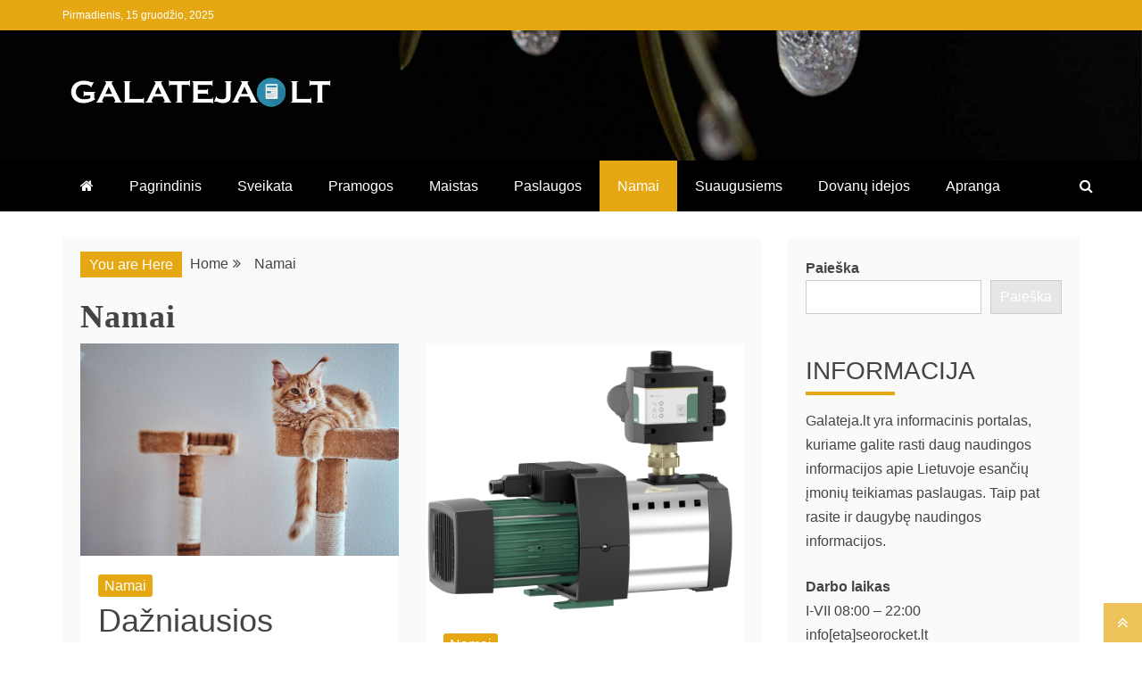

--- FILE ---
content_type: text/html; charset=UTF-8
request_url: https://galateja.lt/category/namai/
body_size: 20673
content:
<!doctype html><html lang="lt-LT"><head><script data-no-optimize="1">var litespeed_docref=sessionStorage.getItem("litespeed_docref");litespeed_docref&&(Object.defineProperty(document,"referrer",{get:function(){return litespeed_docref}}),sessionStorage.removeItem("litespeed_docref"));</script> <meta charset="UTF-8"><meta name="viewport" content="width=device-width, initial-scale=1"><link rel="profile" href="https://gmpg.org/xfn/11"><meta name='robots' content='index, follow, max-image-preview:large, max-snippet:-1, max-video-preview:-1' /><title>Namai Archives - Galateja.lt</title><link rel="canonical" href="https://galateja.lt/category/namai/" /><meta property="og:locale" content="lt_LT" /><meta property="og:type" content="article" /><meta property="og:title" content="Namai Archives - Galateja.lt" /><meta property="og:url" content="https://galateja.lt/category/namai/" /><meta property="og:site_name" content="Galateja.lt" /><meta name="twitter:card" content="summary_large_image" /> <script type="application/ld+json" class="yoast-schema-graph">{"@context":"https://schema.org","@graph":[{"@type":"CollectionPage","@id":"https://galateja.lt/category/namai/","url":"https://galateja.lt/category/namai/","name":"Namai Archives - Galateja.lt","isPartOf":{"@id":"https://galateja.lt/#website"},"primaryImageOfPage":{"@id":"https://galateja.lt/category/namai/#primaryimage"},"image":{"@id":"https://galateja.lt/category/namai/#primaryimage"},"thumbnailUrl":"https://galateja.lt/wp-content/uploads/2025/05/1060-picture.jpg","breadcrumb":{"@id":"https://galateja.lt/category/namai/#breadcrumb"},"inLanguage":"lt-LT"},{"@type":"ImageObject","inLanguage":"lt-LT","@id":"https://galateja.lt/category/namai/#primaryimage","url":"https://galateja.lt/wp-content/uploads/2025/05/1060-picture.jpg","contentUrl":"https://galateja.lt/wp-content/uploads/2025/05/1060-picture.jpg","width":1000,"height":667},{"@type":"BreadcrumbList","@id":"https://galateja.lt/category/namai/#breadcrumb","itemListElement":[{"@type":"ListItem","position":1,"name":"Pagrindinis","item":"https://galateja.lt/"},{"@type":"ListItem","position":2,"name":"Namai"}]},{"@type":"WebSite","@id":"https://galateja.lt/#website","url":"https://galateja.lt/","name":"Galateja.lt","description":"Nemokami naudingi patarimai, kurie suteiks jums plačios informacijos apie įvairiausias siūlomas paslaugas ir prekes.","publisher":{"@id":"https://galateja.lt/#organization"},"potentialAction":[{"@type":"SearchAction","target":{"@type":"EntryPoint","urlTemplate":"https://galateja.lt/?s={search_term_string}"},"query-input":"required name=search_term_string"}],"inLanguage":"lt-LT"},{"@type":"Organization","@id":"https://galateja.lt/#organization","name":"Galateja.lt","url":"https://galateja.lt/","logo":{"@type":"ImageObject","inLanguage":"lt-LT","@id":"https://galateja.lt/#/schema/logo/image/","url":"https://galateja.lt/wp-content/uploads/2022/08/cropped-cropped-Galateja-1.png","contentUrl":"https://galateja.lt/wp-content/uploads/2022/08/cropped-cropped-Galateja-1.png","width":651,"height":64,"caption":"Galateja.lt"},"image":{"@id":"https://galateja.lt/#/schema/logo/image/"}}]}</script> <link rel='dns-prefetch' href='//www.googletagmanager.com' /><link rel='dns-prefetch' href='//fonts.googleapis.com' /><link rel='dns-prefetch' href='//pagead2.googlesyndication.com' /><link rel="alternate" type="application/rss+xml" title="Galateja.lt &raquo; Įrašų RSS srautas" href="https://galateja.lt/feed/" /><link rel="alternate" type="application/rss+xml" title="Galateja.lt &raquo; Komentarų RSS srautas" href="https://galateja.lt/comments/feed/" /><link rel="alternate" type="application/rss+xml" title="Galateja.lt &raquo; Kategorijos „Namai“ RSS srautas" href="https://galateja.lt/category/namai/feed/" /><style id='wp-img-auto-sizes-contain-inline-css' type='text/css'>img:is([sizes=auto i],[sizes^="auto," i]){contain-intrinsic-size:3000px 1500px}
/*# sourceURL=wp-img-auto-sizes-contain-inline-css */</style><style id="litespeed-ccss">.wp-block-group{box-sizing:border-box}ul{box-sizing:border-box}.wp-block-search__button{margin-left:10px;word-break:normal}.wp-block-search__inside-wrapper{display:flex;flex:auto;flex-wrap:nowrap;max-width:100%}.wp-block-search__label{width:100%}.wp-block-search__input{appearance:none;border:1px solid #949494;flex-grow:1;margin-left:0;margin-right:0;min-width:3rem;padding:8px;text-decoration:unset!important}:root{--wp--preset--font-size--normal:16px;--wp--preset--font-size--huge:42px}.screen-reader-text{border:0;clip:rect(1px,1px,1px,1px);clip-path:inset(50%);height:1px;margin:-1px;overflow:hidden;padding:0;position:absolute;width:1px;word-wrap:normal!important}.wp-block-search .wp-block-search__label{font-weight:700}.wp-block-search__button{border:1px solid #ccc;padding:.375em .625em}:root{--wp--preset--aspect-ratio--square:1;--wp--preset--aspect-ratio--4-3:4/3;--wp--preset--aspect-ratio--3-4:3/4;--wp--preset--aspect-ratio--3-2:3/2;--wp--preset--aspect-ratio--2-3:2/3;--wp--preset--aspect-ratio--16-9:16/9;--wp--preset--aspect-ratio--9-16:9/16;--wp--preset--color--black:#000;--wp--preset--color--cyan-bluish-gray:#abb8c3;--wp--preset--color--white:#fff;--wp--preset--color--pale-pink:#f78da7;--wp--preset--color--vivid-red:#cf2e2e;--wp--preset--color--luminous-vivid-orange:#ff6900;--wp--preset--color--luminous-vivid-amber:#fcb900;--wp--preset--color--light-green-cyan:#7bdcb5;--wp--preset--color--vivid-green-cyan:#00d084;--wp--preset--color--pale-cyan-blue:#8ed1fc;--wp--preset--color--vivid-cyan-blue:#0693e3;--wp--preset--color--vivid-purple:#9b51e0;--wp--preset--gradient--vivid-cyan-blue-to-vivid-purple:linear-gradient(135deg,rgba(6,147,227,1) 0%,#9b51e0 100%);--wp--preset--gradient--light-green-cyan-to-vivid-green-cyan:linear-gradient(135deg,#7adcb4 0%,#00d082 100%);--wp--preset--gradient--luminous-vivid-amber-to-luminous-vivid-orange:linear-gradient(135deg,rgba(252,185,0,1) 0%,rgba(255,105,0,1) 100%);--wp--preset--gradient--luminous-vivid-orange-to-vivid-red:linear-gradient(135deg,rgba(255,105,0,1) 0%,#cf2e2e 100%);--wp--preset--gradient--very-light-gray-to-cyan-bluish-gray:linear-gradient(135deg,#eee 0%,#a9b8c3 100%);--wp--preset--gradient--cool-to-warm-spectrum:linear-gradient(135deg,#4aeadc 0%,#9778d1 20%,#cf2aba 40%,#ee2c82 60%,#fb6962 80%,#fef84c 100%);--wp--preset--gradient--blush-light-purple:linear-gradient(135deg,#ffceec 0%,#9896f0 100%);--wp--preset--gradient--blush-bordeaux:linear-gradient(135deg,#fecda5 0%,#fe2d2d 50%,#6b003e 100%);--wp--preset--gradient--luminous-dusk:linear-gradient(135deg,#ffcb70 0%,#c751c0 50%,#4158d0 100%);--wp--preset--gradient--pale-ocean:linear-gradient(135deg,#fff5cb 0%,#b6e3d4 50%,#33a7b5 100%);--wp--preset--gradient--electric-grass:linear-gradient(135deg,#caf880 0%,#71ce7e 100%);--wp--preset--gradient--midnight:linear-gradient(135deg,#020381 0%,#2874fc 100%);--wp--preset--font-size--small:13px;--wp--preset--font-size--medium:20px;--wp--preset--font-size--large:36px;--wp--preset--font-size--x-large:42px;--wp--preset--spacing--20:.44rem;--wp--preset--spacing--30:.67rem;--wp--preset--spacing--40:1rem;--wp--preset--spacing--50:1.5rem;--wp--preset--spacing--60:2.25rem;--wp--preset--spacing--70:3.38rem;--wp--preset--spacing--80:5.06rem;--wp--preset--shadow--natural:6px 6px 9px rgba(0,0,0,.2);--wp--preset--shadow--deep:12px 12px 50px rgba(0,0,0,.4);--wp--preset--shadow--sharp:6px 6px 0px rgba(0,0,0,.2);--wp--preset--shadow--outlined:6px 6px 0px -3px rgba(255,255,255,1),6px 6px rgba(0,0,0,1);--wp--preset--shadow--crisp:6px 6px 0px rgba(0,0,0,1)}html{line-height:1.15;-webkit-text-size-adjust:100%}body{margin:0}h1{font-size:2em;margin:.67em 0}a{background-color:transparent}strong{font-weight:bolder}img{border-style:none}button,input{font-family:inherit;font-size:100%;line-height:1.15;margin:0}button,input{overflow:visible}button{text-transform:none}button,[type=button],[type=submit]{-webkit-appearance:button}button::-moz-focus-inner,[type=button]::-moz-focus-inner,[type=submit]::-moz-focus-inner{border-style:none;padding:0}button:-moz-focusring,[type=button]:-moz-focusring,[type=submit]:-moz-focusring{outline:1px dotted ButtonText!important}[type=search]{-webkit-appearance:textfield;outline-offset:-2px}[type=search]::-webkit-search-decoration{-webkit-appearance:none}::-webkit-file-upload-button{-webkit-appearance:button;font:inherit}p{margin-top:0}body,button,input{color:#404040;font-family:sans-serif;font-size:16px;font-size:1rem;line-height:1.5}h1,h2{clear:both}p{margin-bottom:1.5em}i{font-style:italic}html{box-sizing:border-box}*,*:before,*:after{box-sizing:inherit}body{background:#fafafa}ul{margin:0 0 1.5em 3em}ul{list-style:disc}img{height:auto;max-width:100%}label{border:0;font-family:inherit;font-size:100%;font-style:inherit;font-weight:inherit;margin:0;outline:0;padding:0;vertical-align:baseline;text-rendering:optimizeLegibility}button,input[type=submit]{border:1px solid;border-color:#ccc #ccc #bbb;background:#e6e6e6;color:#fff;padding:5px 15px}input[type=search]{color:#666;border:1px solid #ccc;padding:5px}input{max-width:100%}a{color:#4169e1}a:visited{color:purple}.main-navigation{clear:both;display:block;float:left;width:100%}.main-navigation ul{display:none;list-style:none;margin:0;padding-left:0}.main-navigation li{position:relative}.main-navigation a{display:block;text-decoration:none}.menu-toggle{display:block}.menu-toggle{border:none}.menu-toggle:before,.menu-toggle:after,.menu-toggle span{background-color:#fff;border-radius:3px;content:'';display:block;height:3px;width:30px;margin:7px 0}@media screen and (min-width:768px){.menu-toggle{display:none}.main-navigation ul{display:block}}.logo-wrapper{padding:30px}.logo-wrapper-block{background-size:cover;background-color:#4240ed}@media screen and (min-width:768px){.main-navigation li{display:inline-block}.ct-clock{margin-right:20px}.top-left-col,.top-right-col{float:left}.top-left-col{width:70%;padding-right:30px}.top-right-col{width:30%;float:right}.float-left{float:left}.logo-wrapper{width:35%;padding-left:0;padding-right:15px}}.screen-reader-text{border:0;clip:rect(1px,1px,1px,1px);clip-path:inset(50%);height:1px;margin:-1px;overflow:hidden;padding:0;position:absolute!important;width:1px;word-wrap:normal!important}.site-header:before,.site-header:after,.site-content:before,.site-content:after,.clearfix:after{content:"";display:table;table-layout:fixed}.site-header:after,.site-content:after,.clearfix:after{clear:both}.widget{margin:0 0 1.5em}.post{margin:0 0 1.5em}.updated:not(.published){display:none}.custom-logo-link{display:inline-block}body{font-family:'Muli',sans-serif;color:#444;line-height:1.7;word-wrap:break-word;overflow-wrap:break-word}h1,h2,.site-title{font-family:'Slabo 27px',sans-serif;font-weight:700;margin:0}button,input[type=submit]{font-family:'Slabo 27px',sans-serif}h1{font-size:36px}h2{font-size:32px}a{text-decoration:none;color:#444}a:visited{color:#444}ul{margin:0 0 0 15px;padding-inline-start:15px}.site-title,.site-description,.widget-title{text-transform:uppercase}.container-inner{position:relative;width:100%;max-width:1200px;margin:0 auto;padding-left:30px;padding-right:30px}#primary article{width:100%;margin-bottom:30px}#primary article .refined-magazine-content-container{box-shadow:0 1px 0 0 rgba(238,238,238,.6);background:#fff}.ct-container-main{background:#fff;padding:30px;margin-top:30px;margin-bottom:30px}@media (min-width:768px){.container-inner #primary{width:70%;float:left;padding-right:15px}.container-inner #secondary{width:30%;float:right;padding-left:15px}#primary article.two-columns{width:50%;float:left}#primary article.two-columns:nth-child(2n+1){padding-right:15px;clear:left}#primary article.two-columns:nth-child(2n+2){padding-left:15px}}@media (min-width:1400px){.container-inner{max-width:1320px}}@media (min-width:1500px){.container-inner{max-width:1420px}}@media (min-width:1600px){.container-inner{max-width:1500px}}.site-header{background:#fff}.top-bar{background-color:#0d19a3;width:100%}.top-bar a.ct-show-hide-top{display:none}.top-bar,.top-bar a,.top-bar a.ct-show-hide-top,.top-bar a.ct-show-hide-top:visited{color:#fff;font-size:12px}.top-bar .container-inner{padding-top:7px;padding-bottom:7px}@media (max-width:767px){.top-bar,.top-bar a,.top-bar a.ct-show-hide-top,.top-bar a.ct-show-hide-top:visited{font-size:16px}.top-bar a{line-height:2}.top-bar .ct-clock{margin-bottom:10px}.top-bar a.ct-show-hide-top{display:block;width:100%;text-align:center;font-size:20px}.top-bar .container-inner{display:none}.top-bar .top-left-col,.top-bar .top-right-col{text-align:center}}#masthead .close{position:fixed;top:15px;right:15px;color:#fff;background-color:transparent;border-color:transparent;opacity:1;font-size:32px;z-index:99;display:none}#masthead .close:before{content:"\f00d";font-family:'FontAwesome'}.overlay{position:fixed;top:0;left:0;z-index:1;width:100%;height:100%;background-color:#000;opacity:0;visibility:hidden;z-index:5}.search-icon-box{float:right;margin-right:10px}.top-bar-search .search-form{position:static;max-width:100%}.top-bar-search{display:none;position:fixed;top:0;left:0;width:100%;height:100%;background-color:rgba(0,0,0,.9);-webkit-transform:translate(0px,-100%) scale(0,0);-moz-transform:translate(0px,-100%) scale(0,0);-o-transform:translate(0px,-100%) scale(0,0);-ms-transform:translate(0px,-100%) scale(0,0);transform:translate(0px,-100%) scale(0,0);opacity:0}.top-bar-search input[type=search]{position:absolute;top:50%;width:100%;color:#fff;background:rgba(0,0,0,0);font-size:60px;font-weight:300;text-align:center;border:0;margin:0 auto;margin-top:-51px;padding-left:30px;padding-right:30px}.top-bar-search input[type=search]::-webkit-input-placeholder{color:#fff}.top-bar-search input[type=search]::-moz-placeholder{color:#fff}.top-bar-search input[type=search]:-ms-input-placeholder{color:#fff}.top-bar-search input[type=search]:-moz-placeholder{color:#fff}.top-bar-search .search-form input[type=search]{border:none}.top-bar-search .search-form input[type=submit]{display:none}.site-branding{background-position:center center;background-repeat:no-repeat;background-size:cover}.site-branding p{margin-top:0;margin-bottom:0;line-height:1.2;color:#fff}.site-title{font-size:64px;line-height:1.4;letter-spacing:1px;padding-bottom:5px}.site-description{font-size:24px}.refined-magazine-menu-container{background-color:#000}.main-navigation li a{padding:15px 20px;color:#fff}.main-navigation li a:visited{color:#fff}.main-navigation ul li.current-menu-item>a{background-color:#0d19a3;color:#fff}.ct-menu-search{position:absolute;right:0;top:0}.ct-menu-search .search-icon-box{line-height:1.7;padding:15px;margin:0;color:#fff}@media screen and (min-width:768px){.main-navigation ul{display:inline-block}}@media screen and (max-width:767px){.ct-menu-search{right:auto;left:0}.menu-toggle{float:right;background:#000;color:#fff;margin:5px;padding:5px 10px}.main-navigation li{float:none;padding-left:15px;padding-right:15px}}.refined-magazine-content-area{background-color:#fff;padding:30px 0}.refined-magazine-content-container.refined-magazine-has-thumbnail a.post-thumbnail img{display:block;width:100%}.refined-magazine-content-container.refined-magazine-has-thumbnail .refined-magazine-content-area{position:relative}.entry-title{font-size:36px;line-height:1.2;word-wrap:break-word;padding-bottom:5px}.entry-title,.entry-title a{color:#444}.entry-meta{font-size:12px}.entry-meta span,.post-meta span{padding-right:10px;display:inline-block}.entry-meta .fa{padding-right:3px}.entry-meta a{color:#444}.widget{margin-bottom:40px}#secondary .sidebar-widget-container{margin-bottom:40px}#secondary .widget{margin-bottom:0}.widget-title{position:relative;margin-bottom:15px;font-size:20px;border-bottom:2px solid #eee}.widget-title:before{content:'';background:#0073aa;display:inline-block;position:absolute;left:0;bottom:-2px;width:100%;max-width:100px;height:2px;z-index:0}.search-form{position:relative;width:100%;max-width:500px;margin:0 auto}.search-form input[type=search]{width:100%;border:1px solid #ddd;padding-right:90px}.search-form input[type=submit]{position:absolute;top:0;right:0;width:82px}@media (max-width:767px){body.right-sidebar #secondary{margin-top:40px}body.right-sidebar #secondary{margin-bottom:40px}}#toTop{display:block;position:fixed;bottom:0;right:0;padding:5px 15px;color:#fff;font-size:20px;opacity:.7}div.breadcrumbs{margin-bottom:15px}.breadcrumbs ul{list-style-type:none;margin:0;padding:0}.breadcrumbs ul:after{clear:both;content:'';display:table;table-layout:fixed}.breadcrumbs li{float:left}.breadcrumbs li:after{font-family:FontAwesome;content:"\f101";margin:0 15px 0 5px}.breadcrumbs li.trail-end:after{content:''}@media screen and (min-width:1024px){.breadcrumbs ul.trail-items{display:table-cell;padding-right:15px}.breadcrumbs ul.trail-items{line-height:16px}}.breadcrumbs span.breadcrumb{float:left;margin-top:-5px;margin-right:9px;padding:1px 10px;color:#fff}.post-thumb img,.post-thumb a{display:block}.post-thumb img{width:100%}.post-thumb{position:relative;overflow:hidden}.cat-links a{display:inline-block;background:#0073aa;padding:3px 7px;margin-bottom:5px;border-radius:3px}.cat-links a,.cat-links a:visited{color:#fff}@media screen and (max-width:767px){.container-inner{padding-right:15px;padding-left:15px}}.site-branding p.site-title,.site-title,.site-title a{color:#blank}.cat-links a,.top-bar,.main-navigation ul li.current-menu-item>a,.main-navigation ul li.current-menu-item>a,.search-form input[type=submit],input[type=submit],#toTop,.breadcrumbs span.breadcrumb,.widget-title:before{background-color:#e5a812}.search-form input[type=submit],input[type=submit]{border-color:#e5a812}.logo-wrapper-block{background-color:#fff}h1,h2,.site-title{font-family:Oswald;letter-spacing:1px}body{background:#fff}.widget-title:before{bottom:-4px;height:4px}.widget-title{font-size:28px;border-bottom:4px solid transparent}.logo-wrapper{padding-top:50px;padding-bottom:50px}.cat-links a{line-height:1.2}.entry-title{padding-bottom:8px}article.post .refined-magazine-content-area{padding:20px}.ct-container-main{padding-top:0;padding-bottom:0}.site-main,.ct-sidebar-wrapper{background:#fafafa;padding:20px}@media screen and (max-width:767px){.logo-wrapper{padding-left:0;padding-right:0}.logo-wrapper{padding-top:30px;padding-bottom:30px;text-align:center}.site-title{font-size:24px}.site-description{font-size:16px}.container-inner{padding-left:15px;padding-right:15px}.ct-container-main{padding-left:15px;padding-right:15px}}@media screen and (min-width:768px){.site-title{font-size:50px}}.fa{display:inline-block;font:normal normal normal 14px/1 FontAwesome;font-size:inherit;text-rendering:auto;-webkit-font-smoothing:antialiased;-moz-osx-font-smoothing:grayscale}.fa-search:before{content:"\f002"}.fa-home:before{content:"\f015"}.fa-calendar:before{content:"\f073"}.fa-chevron-down:before{content:"\f078"}.fa-angle-double-up:before{content:"\f102"}.site-title,.site-description{position:absolute;clip:rect(1px,1px,1px,1px)}.site-title a,.site-title{color:#blank}</style><link rel="preload" data-asynced="1" data-optimized="2" as="style" onload="this.onload=null;this.rel='stylesheet'" href="https://galateja.lt/wp-content/litespeed/ucss/df5014caf9f6e5bf718ea4cf6f41d2bd.css?ver=d7fa8" /><script data-optimized="1" type="litespeed/javascript" data-src="https://galateja.lt/wp-content/plugins/litespeed-cache/assets/js/css_async.min.js"></script> <style id='wp-block-archives-inline-css' type='text/css'>.wp-block-archives{box-sizing:border-box}.wp-block-archives-dropdown label{display:block}
/*# sourceURL=https://galateja.lt/wp-includes/blocks/archives/style.min.css */</style><style id='wp-block-categories-inline-css' type='text/css'>.wp-block-categories{box-sizing:border-box}.wp-block-categories.alignleft{margin-right:2em}.wp-block-categories.alignright{margin-left:2em}.wp-block-categories.wp-block-categories-dropdown.aligncenter{text-align:center}.wp-block-categories .wp-block-categories__label{display:block;width:100%}
/*# sourceURL=https://galateja.lt/wp-includes/blocks/categories/style.min.css */</style><style id='wp-block-heading-inline-css' type='text/css'>h1:where(.wp-block-heading).has-background,h2:where(.wp-block-heading).has-background,h3:where(.wp-block-heading).has-background,h4:where(.wp-block-heading).has-background,h5:where(.wp-block-heading).has-background,h6:where(.wp-block-heading).has-background{padding:1.25em 2.375em}h1.has-text-align-left[style*=writing-mode]:where([style*=vertical-lr]),h1.has-text-align-right[style*=writing-mode]:where([style*=vertical-rl]),h2.has-text-align-left[style*=writing-mode]:where([style*=vertical-lr]),h2.has-text-align-right[style*=writing-mode]:where([style*=vertical-rl]),h3.has-text-align-left[style*=writing-mode]:where([style*=vertical-lr]),h3.has-text-align-right[style*=writing-mode]:where([style*=vertical-rl]),h4.has-text-align-left[style*=writing-mode]:where([style*=vertical-lr]),h4.has-text-align-right[style*=writing-mode]:where([style*=vertical-rl]),h5.has-text-align-left[style*=writing-mode]:where([style*=vertical-lr]),h5.has-text-align-right[style*=writing-mode]:where([style*=vertical-rl]),h6.has-text-align-left[style*=writing-mode]:where([style*=vertical-lr]),h6.has-text-align-right[style*=writing-mode]:where([style*=vertical-rl]){rotate:180deg}
/*# sourceURL=https://galateja.lt/wp-includes/blocks/heading/style.min.css */</style><style id='wp-block-latest-posts-inline-css' type='text/css'>.wp-block-latest-posts{box-sizing:border-box}.wp-block-latest-posts.alignleft{margin-right:2em}.wp-block-latest-posts.alignright{margin-left:2em}.wp-block-latest-posts.wp-block-latest-posts__list{list-style:none}.wp-block-latest-posts.wp-block-latest-posts__list li{clear:both;overflow-wrap:break-word}.wp-block-latest-posts.is-grid{display:flex;flex-wrap:wrap}.wp-block-latest-posts.is-grid li{margin:0 1.25em 1.25em 0;width:100%}@media (min-width:600px){.wp-block-latest-posts.columns-2 li{width:calc(50% - .625em)}.wp-block-latest-posts.columns-2 li:nth-child(2n){margin-right:0}.wp-block-latest-posts.columns-3 li{width:calc(33.33333% - .83333em)}.wp-block-latest-posts.columns-3 li:nth-child(3n){margin-right:0}.wp-block-latest-posts.columns-4 li{width:calc(25% - .9375em)}.wp-block-latest-posts.columns-4 li:nth-child(4n){margin-right:0}.wp-block-latest-posts.columns-5 li{width:calc(20% - 1em)}.wp-block-latest-posts.columns-5 li:nth-child(5n){margin-right:0}.wp-block-latest-posts.columns-6 li{width:calc(16.66667% - 1.04167em)}.wp-block-latest-posts.columns-6 li:nth-child(6n){margin-right:0}}:root :where(.wp-block-latest-posts.is-grid){padding:0}:root :where(.wp-block-latest-posts.wp-block-latest-posts__list){padding-left:0}.wp-block-latest-posts__post-author,.wp-block-latest-posts__post-date{display:block;font-size:.8125em}.wp-block-latest-posts__post-excerpt,.wp-block-latest-posts__post-full-content{margin-bottom:1em;margin-top:.5em}.wp-block-latest-posts__featured-image a{display:inline-block}.wp-block-latest-posts__featured-image img{height:auto;max-width:100%;width:auto}.wp-block-latest-posts__featured-image.alignleft{float:left;margin-right:1em}.wp-block-latest-posts__featured-image.alignright{float:right;margin-left:1em}.wp-block-latest-posts__featured-image.aligncenter{margin-bottom:1em;text-align:center}
/*# sourceURL=https://galateja.lt/wp-includes/blocks/latest-posts/style.min.css */</style><style id='wp-block-search-inline-css' type='text/css'>.wp-block-search__button{margin-left:10px;word-break:normal}.wp-block-search__button.has-icon{line-height:0}.wp-block-search__button svg{height:1.25em;min-height:24px;min-width:24px;width:1.25em;fill:currentColor;vertical-align:text-bottom}:where(.wp-block-search__button){border:1px solid #ccc;padding:6px 10px}.wp-block-search__inside-wrapper{display:flex;flex:auto;flex-wrap:nowrap;max-width:100%}.wp-block-search__label{width:100%}.wp-block-search.wp-block-search__button-only .wp-block-search__button{box-sizing:border-box;display:flex;flex-shrink:0;justify-content:center;margin-left:0;max-width:100%}.wp-block-search.wp-block-search__button-only .wp-block-search__inside-wrapper{min-width:0!important;transition-property:width}.wp-block-search.wp-block-search__button-only .wp-block-search__input{flex-basis:100%;transition-duration:.3s}.wp-block-search.wp-block-search__button-only.wp-block-search__searchfield-hidden,.wp-block-search.wp-block-search__button-only.wp-block-search__searchfield-hidden .wp-block-search__inside-wrapper{overflow:hidden}.wp-block-search.wp-block-search__button-only.wp-block-search__searchfield-hidden .wp-block-search__input{border-left-width:0!important;border-right-width:0!important;flex-basis:0;flex-grow:0;margin:0;min-width:0!important;padding-left:0!important;padding-right:0!important;width:0!important}:where(.wp-block-search__input){appearance:none;border:1px solid #949494;flex-grow:1;font-family:inherit;font-size:inherit;font-style:inherit;font-weight:inherit;letter-spacing:inherit;line-height:inherit;margin-left:0;margin-right:0;min-width:3rem;padding:8px;text-decoration:unset!important;text-transform:inherit}:where(.wp-block-search__button-inside .wp-block-search__inside-wrapper){background-color:#fff;border:1px solid #949494;box-sizing:border-box;padding:4px}:where(.wp-block-search__button-inside .wp-block-search__inside-wrapper) .wp-block-search__input{border:none;border-radius:0;padding:0 4px}:where(.wp-block-search__button-inside .wp-block-search__inside-wrapper) .wp-block-search__input:focus{outline:none}:where(.wp-block-search__button-inside .wp-block-search__inside-wrapper) :where(.wp-block-search__button){padding:4px 8px}.wp-block-search.aligncenter .wp-block-search__inside-wrapper{margin:auto}.wp-block[data-align=right] .wp-block-search.wp-block-search__button-only .wp-block-search__inside-wrapper{float:right}
/*# sourceURL=https://galateja.lt/wp-includes/blocks/search/style.min.css */</style><style id='wp-block-search-theme-inline-css' type='text/css'>.wp-block-search .wp-block-search__label{font-weight:700}.wp-block-search__button{border:1px solid #ccc;padding:.375em .625em}
/*# sourceURL=https://galateja.lt/wp-includes/blocks/search/theme.min.css */</style><style id='wp-block-group-inline-css' type='text/css'>.wp-block-group{box-sizing:border-box}:where(.wp-block-group.wp-block-group-is-layout-constrained){position:relative}
/*# sourceURL=https://galateja.lt/wp-includes/blocks/group/style.min.css */</style><style id='wp-block-group-theme-inline-css' type='text/css'>:where(.wp-block-group.has-background){padding:1.25em 2.375em}
/*# sourceURL=https://galateja.lt/wp-includes/blocks/group/theme.min.css */</style><style id='global-styles-inline-css' type='text/css'>:root{--wp--preset--aspect-ratio--square: 1;--wp--preset--aspect-ratio--4-3: 4/3;--wp--preset--aspect-ratio--3-4: 3/4;--wp--preset--aspect-ratio--3-2: 3/2;--wp--preset--aspect-ratio--2-3: 2/3;--wp--preset--aspect-ratio--16-9: 16/9;--wp--preset--aspect-ratio--9-16: 9/16;--wp--preset--color--black: #000000;--wp--preset--color--cyan-bluish-gray: #abb8c3;--wp--preset--color--white: #ffffff;--wp--preset--color--pale-pink: #f78da7;--wp--preset--color--vivid-red: #cf2e2e;--wp--preset--color--luminous-vivid-orange: #ff6900;--wp--preset--color--luminous-vivid-amber: #fcb900;--wp--preset--color--light-green-cyan: #7bdcb5;--wp--preset--color--vivid-green-cyan: #00d084;--wp--preset--color--pale-cyan-blue: #8ed1fc;--wp--preset--color--vivid-cyan-blue: #0693e3;--wp--preset--color--vivid-purple: #9b51e0;--wp--preset--gradient--vivid-cyan-blue-to-vivid-purple: linear-gradient(135deg,rgb(6,147,227) 0%,rgb(155,81,224) 100%);--wp--preset--gradient--light-green-cyan-to-vivid-green-cyan: linear-gradient(135deg,rgb(122,220,180) 0%,rgb(0,208,130) 100%);--wp--preset--gradient--luminous-vivid-amber-to-luminous-vivid-orange: linear-gradient(135deg,rgb(252,185,0) 0%,rgb(255,105,0) 100%);--wp--preset--gradient--luminous-vivid-orange-to-vivid-red: linear-gradient(135deg,rgb(255,105,0) 0%,rgb(207,46,46) 100%);--wp--preset--gradient--very-light-gray-to-cyan-bluish-gray: linear-gradient(135deg,rgb(238,238,238) 0%,rgb(169,184,195) 100%);--wp--preset--gradient--cool-to-warm-spectrum: linear-gradient(135deg,rgb(74,234,220) 0%,rgb(151,120,209) 20%,rgb(207,42,186) 40%,rgb(238,44,130) 60%,rgb(251,105,98) 80%,rgb(254,248,76) 100%);--wp--preset--gradient--blush-light-purple: linear-gradient(135deg,rgb(255,206,236) 0%,rgb(152,150,240) 100%);--wp--preset--gradient--blush-bordeaux: linear-gradient(135deg,rgb(254,205,165) 0%,rgb(254,45,45) 50%,rgb(107,0,62) 100%);--wp--preset--gradient--luminous-dusk: linear-gradient(135deg,rgb(255,203,112) 0%,rgb(199,81,192) 50%,rgb(65,88,208) 100%);--wp--preset--gradient--pale-ocean: linear-gradient(135deg,rgb(255,245,203) 0%,rgb(182,227,212) 50%,rgb(51,167,181) 100%);--wp--preset--gradient--electric-grass: linear-gradient(135deg,rgb(202,248,128) 0%,rgb(113,206,126) 100%);--wp--preset--gradient--midnight: linear-gradient(135deg,rgb(2,3,129) 0%,rgb(40,116,252) 100%);--wp--preset--font-size--small: 13px;--wp--preset--font-size--medium: 20px;--wp--preset--font-size--large: 36px;--wp--preset--font-size--x-large: 42px;--wp--preset--spacing--20: 0.44rem;--wp--preset--spacing--30: 0.67rem;--wp--preset--spacing--40: 1rem;--wp--preset--spacing--50: 1.5rem;--wp--preset--spacing--60: 2.25rem;--wp--preset--spacing--70: 3.38rem;--wp--preset--spacing--80: 5.06rem;--wp--preset--shadow--natural: 6px 6px 9px rgba(0, 0, 0, 0.2);--wp--preset--shadow--deep: 12px 12px 50px rgba(0, 0, 0, 0.4);--wp--preset--shadow--sharp: 6px 6px 0px rgba(0, 0, 0, 0.2);--wp--preset--shadow--outlined: 6px 6px 0px -3px rgb(255, 255, 255), 6px 6px rgb(0, 0, 0);--wp--preset--shadow--crisp: 6px 6px 0px rgb(0, 0, 0);}:where(.is-layout-flex){gap: 0.5em;}:where(.is-layout-grid){gap: 0.5em;}body .is-layout-flex{display: flex;}.is-layout-flex{flex-wrap: wrap;align-items: center;}.is-layout-flex > :is(*, div){margin: 0;}body .is-layout-grid{display: grid;}.is-layout-grid > :is(*, div){margin: 0;}:where(.wp-block-columns.is-layout-flex){gap: 2em;}:where(.wp-block-columns.is-layout-grid){gap: 2em;}:where(.wp-block-post-template.is-layout-flex){gap: 1.25em;}:where(.wp-block-post-template.is-layout-grid){gap: 1.25em;}.has-black-color{color: var(--wp--preset--color--black) !important;}.has-cyan-bluish-gray-color{color: var(--wp--preset--color--cyan-bluish-gray) !important;}.has-white-color{color: var(--wp--preset--color--white) !important;}.has-pale-pink-color{color: var(--wp--preset--color--pale-pink) !important;}.has-vivid-red-color{color: var(--wp--preset--color--vivid-red) !important;}.has-luminous-vivid-orange-color{color: var(--wp--preset--color--luminous-vivid-orange) !important;}.has-luminous-vivid-amber-color{color: var(--wp--preset--color--luminous-vivid-amber) !important;}.has-light-green-cyan-color{color: var(--wp--preset--color--light-green-cyan) !important;}.has-vivid-green-cyan-color{color: var(--wp--preset--color--vivid-green-cyan) !important;}.has-pale-cyan-blue-color{color: var(--wp--preset--color--pale-cyan-blue) !important;}.has-vivid-cyan-blue-color{color: var(--wp--preset--color--vivid-cyan-blue) !important;}.has-vivid-purple-color{color: var(--wp--preset--color--vivid-purple) !important;}.has-black-background-color{background-color: var(--wp--preset--color--black) !important;}.has-cyan-bluish-gray-background-color{background-color: var(--wp--preset--color--cyan-bluish-gray) !important;}.has-white-background-color{background-color: var(--wp--preset--color--white) !important;}.has-pale-pink-background-color{background-color: var(--wp--preset--color--pale-pink) !important;}.has-vivid-red-background-color{background-color: var(--wp--preset--color--vivid-red) !important;}.has-luminous-vivid-orange-background-color{background-color: var(--wp--preset--color--luminous-vivid-orange) !important;}.has-luminous-vivid-amber-background-color{background-color: var(--wp--preset--color--luminous-vivid-amber) !important;}.has-light-green-cyan-background-color{background-color: var(--wp--preset--color--light-green-cyan) !important;}.has-vivid-green-cyan-background-color{background-color: var(--wp--preset--color--vivid-green-cyan) !important;}.has-pale-cyan-blue-background-color{background-color: var(--wp--preset--color--pale-cyan-blue) !important;}.has-vivid-cyan-blue-background-color{background-color: var(--wp--preset--color--vivid-cyan-blue) !important;}.has-vivid-purple-background-color{background-color: var(--wp--preset--color--vivid-purple) !important;}.has-black-border-color{border-color: var(--wp--preset--color--black) !important;}.has-cyan-bluish-gray-border-color{border-color: var(--wp--preset--color--cyan-bluish-gray) !important;}.has-white-border-color{border-color: var(--wp--preset--color--white) !important;}.has-pale-pink-border-color{border-color: var(--wp--preset--color--pale-pink) !important;}.has-vivid-red-border-color{border-color: var(--wp--preset--color--vivid-red) !important;}.has-luminous-vivid-orange-border-color{border-color: var(--wp--preset--color--luminous-vivid-orange) !important;}.has-luminous-vivid-amber-border-color{border-color: var(--wp--preset--color--luminous-vivid-amber) !important;}.has-light-green-cyan-border-color{border-color: var(--wp--preset--color--light-green-cyan) !important;}.has-vivid-green-cyan-border-color{border-color: var(--wp--preset--color--vivid-green-cyan) !important;}.has-pale-cyan-blue-border-color{border-color: var(--wp--preset--color--pale-cyan-blue) !important;}.has-vivid-cyan-blue-border-color{border-color: var(--wp--preset--color--vivid-cyan-blue) !important;}.has-vivid-purple-border-color{border-color: var(--wp--preset--color--vivid-purple) !important;}.has-vivid-cyan-blue-to-vivid-purple-gradient-background{background: var(--wp--preset--gradient--vivid-cyan-blue-to-vivid-purple) !important;}.has-light-green-cyan-to-vivid-green-cyan-gradient-background{background: var(--wp--preset--gradient--light-green-cyan-to-vivid-green-cyan) !important;}.has-luminous-vivid-amber-to-luminous-vivid-orange-gradient-background{background: var(--wp--preset--gradient--luminous-vivid-amber-to-luminous-vivid-orange) !important;}.has-luminous-vivid-orange-to-vivid-red-gradient-background{background: var(--wp--preset--gradient--luminous-vivid-orange-to-vivid-red) !important;}.has-very-light-gray-to-cyan-bluish-gray-gradient-background{background: var(--wp--preset--gradient--very-light-gray-to-cyan-bluish-gray) !important;}.has-cool-to-warm-spectrum-gradient-background{background: var(--wp--preset--gradient--cool-to-warm-spectrum) !important;}.has-blush-light-purple-gradient-background{background: var(--wp--preset--gradient--blush-light-purple) !important;}.has-blush-bordeaux-gradient-background{background: var(--wp--preset--gradient--blush-bordeaux) !important;}.has-luminous-dusk-gradient-background{background: var(--wp--preset--gradient--luminous-dusk) !important;}.has-pale-ocean-gradient-background{background: var(--wp--preset--gradient--pale-ocean) !important;}.has-electric-grass-gradient-background{background: var(--wp--preset--gradient--electric-grass) !important;}.has-midnight-gradient-background{background: var(--wp--preset--gradient--midnight) !important;}.has-small-font-size{font-size: var(--wp--preset--font-size--small) !important;}.has-medium-font-size{font-size: var(--wp--preset--font-size--medium) !important;}.has-large-font-size{font-size: var(--wp--preset--font-size--large) !important;}.has-x-large-font-size{font-size: var(--wp--preset--font-size--x-large) !important;}
/*# sourceURL=global-styles-inline-css */</style><style id='classic-theme-styles-inline-css' type='text/css'>/*! This file is auto-generated */
.wp-block-button__link{color:#fff;background-color:#32373c;border-radius:9999px;box-shadow:none;text-decoration:none;padding:calc(.667em + 2px) calc(1.333em + 2px);font-size:1.125em}.wp-block-file__button{background:#32373c;color:#fff;text-decoration:none}
/*# sourceURL=/wp-includes/css/classic-themes.min.css */</style><style id='refined-magazine-style-inline-css' type='text/css'>.site-branding h1, .site-branding p.site-title,.ct-dark-mode .site-title a, .site-title, .site-title a, .site-title a:hover, .site-title a:visited:hover { color: #blank; }.entry-content a, .entry-title a:hover, .related-title a:hover, .posts-navigation .nav-previous a:hover, .post-navigation .nav-previous a:hover, .posts-navigation .nav-next a:hover, .post-navigation .nav-next a:hover, #comments .comment-content a:hover, #comments .comment-author a:hover, .offcanvas-menu nav ul.top-menu li a:hover, .offcanvas-menu nav ul.top-menu li.current-menu-item > a, .error-404-title, #refined-magazine-breadcrumbs a:hover, .entry-content a.read-more-text:hover, a:hover, a:visited:hover, .widget_refined_magazine_category_tabbed_widget.widget ul.ct-nav-tabs li a  { color : #e5a812; }.candid-refined-post-format, .refined-magazine-featured-block .refined-magazine-col-2 .candid-refined-post-format, .cat-links a,.top-bar,.main-navigation ul li a:hover, .main-navigation ul li.current-menu-item > a, .main-navigation ul li a:hover, .main-navigation ul li.current-menu-item > a, .trending-title, .search-form input[type=submit], input[type="submit"], ::selection, #toTop, .breadcrumbs span.breadcrumb, article.sticky .refined-magazine-content-container, .candid-pagination .page-numbers.current, .candid-pagination .page-numbers:hover, .ct-title-head, .widget-title:before, .widget ul.ct-nav-tabs:before, .widget ul.ct-nav-tabs li.ct-title-head:hover, .widget ul.ct-nav-tabs li.ct-title-head.ui-tabs-active { background-color : #e5a812; }.candid-refined-post-format, .refined-magazine-featured-block .refined-magazine-col-2 .candid-refined-post-format, blockquote, .search-form input[type="submit"], input[type="submit"], .candid-pagination .page-numbers { border-color : #e5a812; }.cat-links a:focus{ outline : 1px dashed #e5a812; }.ct-post-overlay .post-content, .ct-post-overlay .post-content a, .widget .ct-post-overlay .post-content a, .widget .ct-post-overlay .post-content a:visited, .ct-post-overlay .post-content a:visited:hover, .slide-details:hover .cat-links a { color: #fff; }.logo-wrapper-block{background-color : #ffffff; }@media (min-width: 1600px){.ct-boxed #page{max-width : 1500px; }}
/*# sourceURL=refined-magazine-style-inline-css */</style> <script type="litespeed/javascript" data-src="https://galateja.lt/wp-includes/js/jquery/jquery.min.js" id="jquery-core-js"></script>  <script type="litespeed/javascript" data-src="https://www.googletagmanager.com/gtag/js?id=GT-MJBJ78" id="google_gtagjs-js"></script> <script id="google_gtagjs-js-after" type="litespeed/javascript">window.dataLayer=window.dataLayer||[];function gtag(){dataLayer.push(arguments)}
gtag("set","linker",{"domains":["galateja.lt"]});gtag("js",new Date());gtag("set","developer_id.dZTNiMT",!0);gtag("config","GT-MJBJ78");window._googlesitekit=window._googlesitekit||{};window._googlesitekit.throttledEvents=[];window._googlesitekit.gtagEvent=(name,data)=>{var key=JSON.stringify({name,data});if(!!window._googlesitekit.throttledEvents[key]){return}window._googlesitekit.throttledEvents[key]=!0;setTimeout(()=>{delete window._googlesitekit.throttledEvents[key]},5);gtag("event",name,{...data,event_source:"site-kit"})}</script> <link rel="https://api.w.org/" href="https://galateja.lt/wp-json/" /><link rel="alternate" title="JSON" type="application/json" href="https://galateja.lt/wp-json/wp/v2/categories/8" /><link rel="EditURI" type="application/rsd+xml" title="RSD" href="https://galateja.lt/xmlrpc.php?rsd" /><meta name="generator" content="WordPress 6.9" /><meta name="generator" content="Site Kit by Google 1.137.0" /><script type="application/ld+json">{"@context":"http:\/\/schema.org","@type":"ItemList","itemListElement":[{"@type":"ListItem","position":1,"item":{"@type":"Article","name":"K\u0105 daryti, kai \u012fmon\u0117s automobiliui skilo stiklas?","url":"https:\/\/galateja.lt\/ka-daryti-kai-imones-automobiliui-skilo-stiklas\/"}},{"@type":"ListItem","position":2,"item":{"@type":"Article","name":"Poliruoklis automobiliui: ar verta pirkti internetu?","url":"https:\/\/galateja.lt\/poliruoklis-automobiliui-ar-verta-pirkti-internetu\/"}},{"@type":"ListItem","position":3,"item":{"@type":"Article","name":"Da\u017eniausios klaidos perkant draskykl\u0119 ir kaip j\u0173 i\u0161vengti","url":"https:\/\/galateja.lt\/dazniausios-klaidos-perkant-draskykle-ir-kaip-ju-isvengti\/"}},{"@type":"ListItem","position":4,"item":{"@type":"Article","name":"Kokio galingumo elektros generatoriaus reikia namams?","url":"https:\/\/galateja.lt\/kokio-galingumo-elektros-generatoriaus-reikia-namams\/"}},{"@type":"ListItem","position":5,"item":{"@type":"Article","name":"Romanti\u0161ka gimtadienio dovana: G\u0117l\u0117s, kurios kalba apie jausmus","url":"https:\/\/galateja.lt\/romantiska-gimtadienio-dovana-geles-kurios-kalba-apie-jausmus\/"}},{"@type":"ListItem","position":6,"item":{"@type":"Article","name":"Dant\u0173 protez\u0173 r\u016b\u0161ys: privalumai ir tr\u016bkumai","url":"https:\/\/galateja.lt\/dantu-protezu-rusys-privalumai-ir-trukumai\/"}},{"@type":"ListItem","position":7,"item":{"@type":"Article","name":"Cirkuliaciniai siurbliai: efektyvus \u0161ildymo sistemos elementas","url":"https:\/\/galateja.lt\/cirkuliaciniai-siurbliai-efektyvus-sildymo-sistemos-elementas\/"}},{"@type":"ListItem","position":8,"item":{"@type":"Article","name":"Skolos i\u0161ie\u0161kojimas: kokie metodai efektyviausi?","url":"https:\/\/galateja.lt\/skolos-isieskojimas-kokie-metodai-efektyviausi\/"}},{"@type":"ListItem","position":9,"item":{"@type":"Article","name":"Pirkti ar nuomotis baidar\u0119?","url":"https:\/\/galateja.lt\/pirkti-ar-nuomotis-baidare\/"}},{"@type":"ListItem","position":10,"item":{"@type":"Article","name":"G\u0117li\u0173 flora Lietuvoje","url":"https:\/\/galateja.lt\/geliu-flora-lietuvoje\/"}}]}</script> <meta name="google-adsense-platform-account" content="ca-host-pub-2644536267352236"><meta name="google-adsense-platform-domain" content="sitekit.withgoogle.com">
<style type="text/css">.site-title,
			.site-description {
				position: absolute;
				clip: rect(1px, 1px, 1px, 1px);
			}
        			.site-title a, .site-title{
				color: #blank;
			}</style> <script type="litespeed/javascript" data-src="https://pagead2.googlesyndication.com/pagead/js/adsbygoogle.js?client=ca-pub-6113629534715083&amp;host=ca-host-pub-2644536267352236" crossorigin="anonymous"></script> <link rel="icon" href="https://galateja.lt/wp-content/uploads/2022/08/cropped-articledatadocumentfilefilesnewspaperofficepaper-1320185653273206420-32x32.png" sizes="32x32" /><link rel="icon" href="https://galateja.lt/wp-content/uploads/2022/08/cropped-articledatadocumentfilefilesnewspaperofficepaper-1320185653273206420-192x192.png" sizes="192x192" /><link rel="apple-touch-icon" href="https://galateja.lt/wp-content/uploads/2022/08/cropped-articledatadocumentfilefilesnewspaperofficepaper-1320185653273206420-180x180.png" /><meta name="msapplication-TileImage" content="https://galateja.lt/wp-content/uploads/2022/08/cropped-articledatadocumentfilefilesnewspaperofficepaper-1320185653273206420-270x270.png" /></head><body class="archive category category-namai category-8 wp-custom-logo wp-embed-responsive wp-theme-refined-magazine wp-child-theme-refined-blocks hfeed ct-bg ct-full-layout ct-sticky-sidebar right-sidebar" itemtype="https://schema.org/Blog" itemscope><div id="page" class="site">
<a class="skip-link screen-reader-text"
href="#content">Skip to content</a><header id="masthead" class="site-header" itemtype="https://schema.org/WPHeader" itemscope><div class="overlay"></div><div class="top-bar">
<a href="#" class="ct-show-hide-top"> <i class="fa fa-chevron-down"></i> </a><div class="container-inner clearfix"><div class="top-left-col clearfix"><div class="ct-clock float-left"><div id="ct-date">
Pirmadienis, 15 gruodžio, 2025</div></div></div><div class="top-right-col clearfix"></div></div></div><div class="logo-wrapper-block" style="background-image: url(https://galateja.lt/wp-content/themes/refined-blocks/images/default-header.jpg);"><div class="container-inner clearfix logo-wrapper-container"><div class="logo-wrapper float-left"><div class="site-branding"><div class="refined-magazine-logo-container">
<a href="https://galateja.lt/" class="custom-logo-link" rel="home"><img data-lazyloaded="1" src="[data-uri]" width="651" height="64" data-src="https://galateja.lt/wp-content/uploads/2022/08/cropped-cropped-Galateja-1.png.webp" class="custom-logo" alt="Galateja.lt" decoding="async" data-srcset="https://galateja.lt/wp-content/uploads/2022/08/cropped-cropped-Galateja-1.png.webp 651w, https://galateja.lt/wp-content/uploads/2022/08/cropped-cropped-Galateja-1-300x29.png.webp 300w" data-sizes="(max-width: 651px) 100vw, 651px" /></a><p class="site-title"><a href="https://galateja.lt/"
rel="home">Galateja.lt</a></p><p class="site-description">Nemokami naudingi patarimai, kurie suteiks jums plačios informacijos apie įvairiausias siūlomas paslaugas ir prekes.</p></div></div></div></div></div><div class="refined-magazine-menu-container sticky-header"><div class="container-inner clearfix"><nav id="site-navigation"
class="main-navigation" itemtype="https://schema.org/SiteNavigationElement" itemscope><div class="navbar-header clearfix">
<button class="menu-toggle" aria-controls="primary-menu"
aria-expanded="false">
<span> </span>
</button></div><ul id="primary-menu" class="nav navbar-nav nav-menu"><li class=""><a href="https://galateja.lt/">
<i class="fa fa-home"></i> </a></li><li id="menu-item-44" class="menu-item menu-item-type-custom menu-item-object-custom menu-item-home menu-item-44"><a href="https://galateja.lt/">Pagrindinis</a></li><li id="menu-item-43" class="menu-item menu-item-type-taxonomy menu-item-object-category menu-item-43"><a href="https://galateja.lt/category/sveikata/">Sveikata</a></li><li id="menu-item-143" class="menu-item menu-item-type-taxonomy menu-item-object-category menu-item-143"><a href="https://galateja.lt/category/pramogos/">Pramogos</a></li><li id="menu-item-144" class="menu-item menu-item-type-taxonomy menu-item-object-category menu-item-144"><a href="https://galateja.lt/category/maistas/">Maistas</a></li><li id="menu-item-145" class="menu-item menu-item-type-taxonomy menu-item-object-category menu-item-145"><a href="https://galateja.lt/category/paslaugos/">Paslaugos</a></li><li id="menu-item-146" class="menu-item menu-item-type-taxonomy menu-item-object-category current-menu-item menu-item-146"><a href="https://galateja.lt/category/namai/" aria-current="page">Namai</a></li><li id="menu-item-147" class="menu-item menu-item-type-taxonomy menu-item-object-category menu-item-147"><a href="https://galateja.lt/category/suaugusiems/">Suaugusiems</a></li><li id="menu-item-148" class="menu-item menu-item-type-taxonomy menu-item-object-category menu-item-148"><a href="https://galateja.lt/category/dovanu-idejos/">Dovanų idejos</a></li><li id="menu-item-149" class="menu-item menu-item-type-taxonomy menu-item-object-category menu-item-149"><a href="https://galateja.lt/category/apranga/">Apranga</a></li></ul></nav><div class="ct-menu-search"><a class="search-icon-box" href="#"> <i class="fa fa-search"></i>
</a></div><div class="top-bar-search"><form role="search" method="get" class="search-form" action="https://galateja.lt/">
<label>
<span class="screen-reader-text">Ieškoti:</span>
<input type="search" class="search-field" placeholder="Ieškoti &hellip;" value="" name="s" />
</label>
<input type="submit" class="search-submit" value="Paieška" /></form>                        <button type="button" class="close"></button></div></div></div></header><div id="content" class="site-content"><div class="container-inner ct-container-main clearfix"><div id="primary" class="content-area"><main id="main" class="site-main"><div class="breadcrumbs"><div class='breadcrumbs init-animate clearfix'><span class='breadcrumb'>You are Here</span><div id='refined-magazine-breadcrumbs' class='clearfix'><div role="navigation" aria-label="Breadcrumbs" class="breadcrumb-trail breadcrumbs" itemprop="breadcrumb"><ul class="trail-items" itemscope itemtype="http://schema.org/BreadcrumbList"><meta name="numberOfItems" content="2" /><meta name="itemListOrder" content="Ascending" /><li itemprop="itemListElement" itemscope itemtype="http://schema.org/ListItem" class="trail-item trail-begin"><a href="https://galateja.lt" rel="home"><span itemprop="name">Home</span></a><meta itemprop="position" content="1" /></li><li itemprop="itemListElement" itemscope itemtype="http://schema.org/ListItem" class="trail-item trail-end"><span itemprop="name">Namai</span><meta itemprop="position" content="2" /></li></ul></div></div></div></div><header class="page-header"><h1 class="entry-title">Namai</h1></header><div class="ct-post-list clearfix"><article id="post-182" class="post-182 post type-post status-publish format-standard has-post-thumbnail hentry category-namai two-columns" itemtype="https://schema.org/CreativeWork" itemscope><div class="refined-magazine-content-container refined-magazine-has-thumbnail"><div class="post-thumb">
<a class="post-thumbnail" href="https://galateja.lt/dazniausios-klaidos-perkant-draskykle-ir-kaip-ju-isvengti/" aria-hidden="true" tabindex="-1">
<img data-lazyloaded="1" src="[data-uri]" width="1000" height="667" data-src="https://galateja.lt/wp-content/uploads/2025/05/1060-picture.jpg" class="attachment-refined-magazine-large-thumb size-refined-magazine-large-thumb wp-post-image" alt="Dažniausios klaidos perkant draskyklę ir kaip jų išvengti" itemprop="image" decoding="async" fetchpriority="high" data-srcset="https://galateja.lt/wp-content/uploads/2025/05/1060-picture.jpg 1000w, https://galateja.lt/wp-content/uploads/2025/05/1060-picture-300x200.jpg 300w, https://galateja.lt/wp-content/uploads/2025/05/1060-picture-768x512.jpg 768w" data-sizes="(max-width: 1000px) 100vw, 1000px" />            </a></div><div class="refined-magazine-content-area"><header class="entry-header"><div class="post-meta">
<span class="cat-links"><a class="ct-cat-item-8" href="https://galateja.lt/category/namai/"  rel="category tag">Namai</a> </span></div><div class="entry-title" itemprop="headline"><a href="https://galateja.lt/dazniausios-klaidos-perkant-draskykle-ir-kaip-ju-isvengti/" rel="bookmark">Dažniausios klaidos perkant draskyklę ir kaip jų išvengti</a></div><div class="entry-meta">
<span class="posted-on"><i class="fa fa-calendar"></i><a href="https://galateja.lt/dazniausios-klaidos-perkant-draskykle-ir-kaip-ju-isvengti/" rel="bookmark"><time class="entry-date published updated" datetime="2025-05-16T00:00:00+03:00">2025 16 gegužės</time></a></span></div></header><div class="entry-content"><p>Draskyklė katėms &ndash; tai ne tik stilingas interjero akcentas, bet visų pirma &ndash; būtina priemonė augintinio gerovei. Ji padeda patenkinti natūralų instinktą draskyti, lavinti raumenis,</p><p><a href="https://galateja.lt/dazniausios-klaidos-perkant-draskykle-ir-kaip-ju-isvengti/" class="read-more-text">
Read More
</a></p></div><footer class="entry-footer"></footer></div></div></article><article id="post-159" class="post-159 post type-post status-publish format-standard has-post-thumbnail hentry category-namai tag-santechnika tag-sildymas two-columns" itemtype="https://schema.org/CreativeWork" itemscope><div class="refined-magazine-content-container refined-magazine-has-thumbnail"><div class="post-thumb">
<a class="post-thumbnail" href="https://galateja.lt/cirkuliaciniai-siurbliai-efektyvus-sildymo-sistemos-elementas/" aria-hidden="true" tabindex="-1">
<img data-lazyloaded="1" src="[data-uri]" width="434" height="370" data-src="https://galateja.lt/wp-content/uploads/2024/08/cirkuliaciniai-siurbliai.png" class="attachment-refined-magazine-large-thumb size-refined-magazine-large-thumb wp-post-image" alt="Cirkuliaciniai siurbliai: efektyvus šildymo sistemos elementas" itemprop="image" decoding="async" data-srcset="https://galateja.lt/wp-content/uploads/2024/08/cirkuliaciniai-siurbliai.png 434w, https://galateja.lt/wp-content/uploads/2024/08/cirkuliaciniai-siurbliai-300x256.png 300w" data-sizes="(max-width: 434px) 100vw, 434px" />            </a></div><div class="refined-magazine-content-area"><header class="entry-header"><div class="post-meta">
<span class="cat-links"><a class="ct-cat-item-8" href="https://galateja.lt/category/namai/"  rel="category tag">Namai</a> </span></div><div class="entry-title" itemprop="headline"><a href="https://galateja.lt/cirkuliaciniai-siurbliai-efektyvus-sildymo-sistemos-elementas/" rel="bookmark">Cirkuliaciniai siurbliai: efektyvus šildymo sistemos elementas</a></div><div class="entry-meta">
<span class="posted-on"><i class="fa fa-calendar"></i><a href="https://galateja.lt/cirkuliaciniai-siurbliai-efektyvus-sildymo-sistemos-elementas/" rel="bookmark"><time class="entry-date published" datetime="2024-08-27T10:04:23+03:00" itemprop="datePublished">2024 27 rugpjūčio</time><time class="updated" datetime="2024-08-28T10:06:20+03:00" itemprop="dateModified">2024 28 rugpjūčio</time></a></span></div></header><div class="entry-content"><p>Cirkuliaciniai siurbliai yra nepamainoma šildymo sistemų dalis, kuris užtikrina, kad šildymo skystis nuolat cirkuliuotų uždaroje sistemoje. Šis nuolatinis judėjimas garantuoja, kad šiluma tolygiai pasiskirsto visose</p><p><a href="https://galateja.lt/cirkuliaciniai-siurbliai-efektyvus-sildymo-sistemos-elementas/" class="read-more-text">
Read More
</a></p></div><footer class="entry-footer"></footer></div></div></article><article id="post-120" class="post-120 post type-post status-publish format-standard has-post-thumbnail hentry category-namai tag-statybos tag-stogas two-columns" itemtype="https://schema.org/CreativeWork" itemscope><div class="refined-magazine-content-container refined-magazine-has-thumbnail"><div class="post-thumb">
<a class="post-thumbnail" href="https://galateja.lt/polikarbonato-plokste-ir-jos-panaudojimo-variantai/" aria-hidden="true" tabindex="-1">
<img data-lazyloaded="1" src="[data-uri]" width="960" height="640" data-src="https://galateja.lt/wp-content/uploads/2023/10/polikarbonatas.jpg.webp" class="attachment-refined-magazine-large-thumb size-refined-magazine-large-thumb wp-post-image" alt="Polikarbonato plokštė ir jos panaudojimo variantai" itemprop="image" decoding="async" data-srcset="https://galateja.lt/wp-content/uploads/2023/10/polikarbonatas.jpg.webp 960w, https://galateja.lt/wp-content/uploads/2023/10/polikarbonatas-300x200.jpg.webp 300w, https://galateja.lt/wp-content/uploads/2023/10/polikarbonatas-768x512.jpg.webp 768w" data-sizes="(max-width: 960px) 100vw, 960px" />            </a></div><div class="refined-magazine-content-area"><header class="entry-header"><div class="post-meta">
<span class="cat-links"><a class="ct-cat-item-8" href="https://galateja.lt/category/namai/"  rel="category tag">Namai</a> </span></div><div class="entry-title" itemprop="headline"><a href="https://galateja.lt/polikarbonato-plokste-ir-jos-panaudojimo-variantai/" rel="bookmark">Polikarbonato plokštė ir jos panaudojimo variantai</a></div><div class="entry-meta">
<span class="posted-on"><i class="fa fa-calendar"></i><a href="https://galateja.lt/polikarbonato-plokste-ir-jos-panaudojimo-variantai/" rel="bookmark"><time class="entry-date published" datetime="2023-10-29T15:23:52+02:00" itemprop="datePublished">2023 29 spalio</time><time class="updated" datetime="2023-10-27T15:30:10+03:00" itemprop="dateModified">2023 27 spalio</time></a></span></div></header><div class="entry-content"><p>Paskutiniu metu toks variantas tapo itin populiarus, bent jau keliose pagrindinėse srityse. Todėl šiandien būtų pakankamai sudėtinga įsivaizduoti kažkokią geresnę alternatyvą šiltnamiui. Kadangi tokiam tikslui</p><p><a href="https://galateja.lt/polikarbonato-plokste-ir-jos-panaudojimo-variantai/" class="read-more-text">
Read More
</a></p></div><footer class="entry-footer"></footer></div></div></article><article id="post-113" class="post-113 post type-post status-publish format-standard has-post-thumbnail hentry category-namai category-paslaugos tag-baldai tag-interjeras two-columns" itemtype="https://schema.org/CreativeWork" itemscope><div class="refined-magazine-content-container refined-magazine-has-thumbnail"><div class="post-thumb">
<a class="post-thumbnail" href="https://galateja.lt/tinkamai-pasirinkti-prieskambario-baldai-pavers-erdve-patogia-ir-skoninga/" aria-hidden="true" tabindex="-1">
<img data-lazyloaded="1" src="[data-uri]" width="486" height="588" data-src="https://galateja.lt/wp-content/uploads/2023/08/prieskambaris-baldai-baldita.jpg.webp" class="attachment-refined-magazine-large-thumb size-refined-magazine-large-thumb wp-post-image" alt="Tinkamai pasirinkti prieškambario baldai pavers erdvę patogia ir skoninga" itemprop="image" decoding="async" loading="lazy" data-srcset="https://galateja.lt/wp-content/uploads/2023/08/prieskambaris-baldai-baldita.jpg.webp 486w, https://galateja.lt/wp-content/uploads/2023/08/prieskambaris-baldai-baldita-248x300.jpg.webp 248w" data-sizes="auto, (max-width: 486px) 100vw, 486px" />            </a></div><div class="refined-magazine-content-area"><header class="entry-header"><div class="post-meta">
<span class="cat-links"><a class="ct-cat-item-8" href="https://galateja.lt/category/namai/"  rel="category tag">Namai</a> <a class="ct-cat-item-9" href="https://galateja.lt/category/paslaugos/"  rel="category tag">Paslaugos</a> </span></div><div class="entry-title" itemprop="headline"><a href="https://galateja.lt/tinkamai-pasirinkti-prieskambario-baldai-pavers-erdve-patogia-ir-skoninga/" rel="bookmark">Tinkamai pasirinkti prieškambario baldai pavers erdvę patogia ir skoninga</a></div><div class="entry-meta">
<span class="posted-on"><i class="fa fa-calendar"></i><a href="https://galateja.lt/tinkamai-pasirinkti-prieskambario-baldai-pavers-erdve-patogia-ir-skoninga/" rel="bookmark"><time class="entry-date published" datetime="2023-07-19T18:01:57+03:00" itemprop="datePublished">2023 19 liepos</time><time class="updated" datetime="2023-08-01T18:03:27+03:00" itemprop="dateModified">2023 1 rugpjūčio</time></a></span></div></header><div class="entry-content"><p>&nbsp; Prieškambario erdvė dažniausia yra nedidelė, tačiau labai svarbi. Tai patalpa, į kurią patenka visi, atėję į Jūsų namus. Todėl ji tarsi pristato Jūsų namus</p><p><a href="https://galateja.lt/tinkamai-pasirinkti-prieskambario-baldai-pavers-erdve-patogia-ir-skoninga/" class="read-more-text">
Read More
</a></p></div><footer class="entry-footer"></footer></div></div></article><article id="post-116" class="post-116 post type-post status-publish format-standard has-post-thumbnail hentry category-namai tag-saules-elektrines two-columns" itemtype="https://schema.org/CreativeWork" itemscope><div class="refined-magazine-content-container refined-magazine-has-thumbnail"><div class="post-thumb">
<a class="post-thumbnail" href="https://galateja.lt/saules-moduliu-pasirinkimas-tik-su-specialistais/" aria-hidden="true" tabindex="-1">
<img data-lazyloaded="1" src="[data-uri]" width="960" height="720" data-src="https://galateja.lt/wp-content/uploads/2023/08/saules-elektrine-namams.jpg" class="attachment-refined-magazine-large-thumb size-refined-magazine-large-thumb wp-post-image" alt="Saulės modulių pasirinkimas – tik su specialistais" itemprop="image" decoding="async" loading="lazy" data-srcset="https://galateja.lt/wp-content/uploads/2023/08/saules-elektrine-namams.jpg 960w, https://galateja.lt/wp-content/uploads/2023/08/saules-elektrine-namams-300x225.jpg 300w, https://galateja.lt/wp-content/uploads/2023/08/saules-elektrine-namams-768x576.jpg 768w" data-sizes="auto, (max-width: 960px) 100vw, 960px" />            </a></div><div class="refined-magazine-content-area"><header class="entry-header"><div class="post-meta">
<span class="cat-links"><a class="ct-cat-item-8" href="https://galateja.lt/category/namai/"  rel="category tag">Namai</a> </span></div><div class="entry-title" itemprop="headline"><a href="https://galateja.lt/saules-moduliu-pasirinkimas-tik-su-specialistais/" rel="bookmark">Saulės modulių pasirinkimas – tik su specialistais</a></div><div class="entry-meta">
<span class="posted-on"><i class="fa fa-calendar"></i><a href="https://galateja.lt/saules-moduliu-pasirinkimas-tik-su-specialistais/" rel="bookmark"><time class="entry-date published" datetime="2023-07-19T11:03:07+03:00" itemprop="datePublished">2023 19 liepos</time><time class="updated" datetime="2023-08-02T11:12:15+03:00" itemprop="dateModified">2023 2 rugpjūčio</time></a></span></div></header><div class="entry-content"><p>&nbsp; Norite gyventi ne tik tvariau, tačiau taip pat ir pigiau? Tokiu atveju siūlome išbandyti elektros energijos išgavimą iš saulės. Tai vis daugiau dėmesio Lietuvoje</p><p><a href="https://galateja.lt/saules-moduliu-pasirinkimas-tik-su-specialistais/" class="read-more-text">
Read More
</a></p></div><footer class="entry-footer"></footer></div></div></article><article id="post-96" class="post-96 post type-post status-publish format-standard has-post-thumbnail hentry category-namai two-columns" itemtype="https://schema.org/CreativeWork" itemscope><div class="refined-magazine-content-container refined-magazine-has-thumbnail"><div class="post-thumb">
<a class="post-thumbnail" href="https://galateja.lt/ka-reikia-zinoti-apie-gree-kondicionierius/" aria-hidden="true" tabindex="-1">
<img data-lazyloaded="1" src="[data-uri]" width="690" height="579" data-src="https://galateja.lt/wp-content/uploads/2023/03/Gree.jpg.webp" class="attachment-refined-magazine-large-thumb size-refined-magazine-large-thumb wp-post-image" alt="Ką reikia žinoti apie Gree kondicionierius?" itemprop="image" decoding="async" loading="lazy" data-srcset="https://galateja.lt/wp-content/uploads/2023/03/Gree.jpg.webp 690w, https://galateja.lt/wp-content/uploads/2023/03/Gree-300x252.jpg.webp 300w" data-sizes="auto, (max-width: 690px) 100vw, 690px" />            </a></div><div class="refined-magazine-content-area"><header class="entry-header"><div class="post-meta">
<span class="cat-links"><a class="ct-cat-item-8" href="https://galateja.lt/category/namai/"  rel="category tag">Namai</a> </span></div><div class="entry-title" itemprop="headline"><a href="https://galateja.lt/ka-reikia-zinoti-apie-gree-kondicionierius/" rel="bookmark">Ką reikia žinoti apie Gree kondicionierius?</a></div><div class="entry-meta">
<span class="posted-on"><i class="fa fa-calendar"></i><a href="https://galateja.lt/ka-reikia-zinoti-apie-gree-kondicionierius/" rel="bookmark"><time class="entry-date published" datetime="2023-06-04T00:00:25+03:00" itemprop="datePublished">2023 4 birželio</time><time class="updated" datetime="2023-03-10T19:02:49+02:00" itemprop="dateModified">2023 10 kovo</time></a></span></div></header><div class="entry-content"><p>GREE yra vienas iš daugybės prekių ženklų, gaminančių kondicionierius. GREE kondicionieriai yra gana populiari pasirinkimo galimybė dėl jų patikimumo ir kokybės. Šie kondicionieriai gali būti</p><p><a href="https://galateja.lt/ka-reikia-zinoti-apie-gree-kondicionierius/" class="read-more-text">
Read More
</a></p></div><footer class="entry-footer"></footer></div></div></article><article id="post-75" class="post-75 post type-post status-publish format-standard has-post-thumbnail hentry category-namai two-columns" itemtype="https://schema.org/CreativeWork" itemscope><div class="refined-magazine-content-container refined-magazine-has-thumbnail"><div class="post-thumb">
<a class="post-thumbnail" href="https://galateja.lt/ar-vis-dar-gera-investicija-nauji-butai-vilniuje/" aria-hidden="true" tabindex="-1">
<img data-lazyloaded="1" src="[data-uri]" width="1170" height="732" data-src="https://galateja.lt/wp-content/uploads/2022/10/komercines-patalpos-kintu11.jpg.webp" class="attachment-refined-magazine-large-thumb size-refined-magazine-large-thumb wp-post-image" alt="Ar vis dar gera investicija &#8211; nauji butai Vilniuje?" itemprop="image" decoding="async" loading="lazy" data-srcset="https://galateja.lt/wp-content/uploads/2022/10/komercines-patalpos-kintu11.jpg.webp 1200w, https://galateja.lt/wp-content/uploads/2022/10/komercines-patalpos-kintu11-300x188.jpg.webp 300w, https://galateja.lt/wp-content/uploads/2022/10/komercines-patalpos-kintu11-1024x641.jpg.webp 1024w, https://galateja.lt/wp-content/uploads/2022/10/komercines-patalpos-kintu11-768x481.jpg.webp 768w" data-sizes="auto, (max-width: 1170px) 100vw, 1170px" />            </a></div><div class="refined-magazine-content-area"><header class="entry-header"><div class="post-meta">
<span class="cat-links"><a class="ct-cat-item-8" href="https://galateja.lt/category/namai/"  rel="category tag">Namai</a> </span></div><div class="entry-title" itemprop="headline"><a href="https://galateja.lt/ar-vis-dar-gera-investicija-nauji-butai-vilniuje/" rel="bookmark">Ar vis dar gera investicija &#8211; nauji butai Vilniuje?</a></div><div class="entry-meta">
<span class="posted-on"><i class="fa fa-calendar"></i><a href="https://galateja.lt/ar-vis-dar-gera-investicija-nauji-butai-vilniuje/" rel="bookmark"><time class="entry-date published" datetime="2022-10-18T11:16:44+03:00" itemprop="datePublished">2022 18 spalio</time><time class="updated" datetime="2022-11-04T11:17:57+02:00" itemprop="dateModified">2022 4 lapkričio</time></a></span></div></header><div class="entry-content"><p>Miestas, kuriame vyksta statybos yra gyvas. Jame “verda” gyvenimas. Kuriasi naujos įmonės, didėja investicijos, atvyksta gyventi jaunos šeimos, gerėja gyvenimo kokybė bei kyla žmonių laimės</p><p><a href="https://galateja.lt/ar-vis-dar-gera-investicija-nauji-butai-vilniuje/" class="read-more-text">
Read More
</a></p></div><footer class="entry-footer"></footer></div></div></article><article id="post-52" class="post-52 post type-post status-publish format-standard has-post-thumbnail hentry category-namai category-paslaugos two-columns" itemtype="https://schema.org/CreativeWork" itemscope><div class="refined-magazine-content-container refined-magazine-has-thumbnail"><div class="post-thumb">
<a class="post-thumbnail" href="https://galateja.lt/kas-yra-brokeris/" aria-hidden="true" tabindex="-1">
<img data-lazyloaded="1" src="[data-uri]" width="1170" height="744" data-src="https://galateja.lt/wp-content/uploads/2022/09/alberto-castillo-q-mx4mSkK9zeo-unsplash.jpg.webp" class="attachment-refined-magazine-large-thumb size-refined-magazine-large-thumb wp-post-image" alt="Kas yra brokeris?" itemprop="image" decoding="async" loading="lazy" data-srcset="https://galateja.lt/wp-content/uploads/2022/09/alberto-castillo-q-mx4mSkK9zeo-unsplash.jpg.webp 1920w, https://galateja.lt/wp-content/uploads/2022/09/alberto-castillo-q-mx4mSkK9zeo-unsplash-300x191.jpg.webp 300w, https://galateja.lt/wp-content/uploads/2022/09/alberto-castillo-q-mx4mSkK9zeo-unsplash-1024x651.jpg.webp 1024w, https://galateja.lt/wp-content/uploads/2022/09/alberto-castillo-q-mx4mSkK9zeo-unsplash-768x488.jpg.webp 768w, https://galateja.lt/wp-content/uploads/2022/09/alberto-castillo-q-mx4mSkK9zeo-unsplash-1536x977.jpg.webp 1536w" data-sizes="auto, (max-width: 1170px) 100vw, 1170px" />            </a></div><div class="refined-magazine-content-area"><header class="entry-header"><div class="post-meta">
<span class="cat-links"><a class="ct-cat-item-8" href="https://galateja.lt/category/namai/"  rel="category tag">Namai</a> <a class="ct-cat-item-9" href="https://galateja.lt/category/paslaugos/"  rel="category tag">Paslaugos</a> </span></div><div class="entry-title" itemprop="headline"><a href="https://galateja.lt/kas-yra-brokeris/" rel="bookmark">Kas yra brokeris?</a></div><div class="entry-meta">
<span class="posted-on"><i class="fa fa-calendar"></i><a href="https://galateja.lt/kas-yra-brokeris/" rel="bookmark"><time class="entry-date published" datetime="2022-09-14T00:00:35+03:00" itemprop="datePublished">2022 14 rugsėjo</time><time class="updated" datetime="2022-09-05T16:50:01+03:00" itemprop="dateModified">2022 5 rugsėjo</time></a></span></div></header><div class="entry-content"><p>Nekilnojamo turto pramonėje dalyvauja labai daug skirtingų veikėjų, tai gali būti nekilnojo turto valdytojai, statybininkai, bankai ir nekilnojamo turto agentūros, tai yra pagrindiniai veikėjai, neskaitant</p><p><a href="https://galateja.lt/kas-yra-brokeris/" class="read-more-text">
Read More
</a></p></div><footer class="entry-footer"></footer></div></div></article><article id="post-47" class="post-47 post type-post status-publish format-standard has-post-thumbnail hentry category-namai two-columns" itemtype="https://schema.org/CreativeWork" itemscope><div class="refined-magazine-content-container refined-magazine-has-thumbnail"><div class="post-thumb">
<a class="post-thumbnail" href="https://galateja.lt/vandens-nugelezinimo-filtrai-ka-svarbu-zinoti/" aria-hidden="true" tabindex="-1">
<img data-lazyloaded="1" src="[data-uri]" width="640" height="426" data-src="https://galateja.lt/wp-content/uploads/2022/08/glass-1730518_640.jpg.webp" class="attachment-refined-magazine-large-thumb size-refined-magazine-large-thumb wp-post-image" alt="Vandens nugeležinimo filtrai. Ką svarbu žinoti?" itemprop="image" decoding="async" loading="lazy" data-srcset="https://galateja.lt/wp-content/uploads/2022/08/glass-1730518_640.jpg.webp 640w, https://galateja.lt/wp-content/uploads/2022/08/glass-1730518_640-300x200.jpg.webp 300w" data-sizes="auto, (max-width: 640px) 100vw, 640px" />            </a></div><div class="refined-magazine-content-area"><header class="entry-header"><div class="post-meta">
<span class="cat-links"><a class="ct-cat-item-8" href="https://galateja.lt/category/namai/"  rel="category tag">Namai</a> </span></div><div class="entry-title" itemprop="headline"><a href="https://galateja.lt/vandens-nugelezinimo-filtrai-ka-svarbu-zinoti/" rel="bookmark">Vandens nugeležinimo filtrai. Ką svarbu žinoti?</a></div><div class="entry-meta">
<span class="posted-on"><i class="fa fa-calendar"></i><a href="https://galateja.lt/vandens-nugelezinimo-filtrai-ka-svarbu-zinoti/" rel="bookmark"><time class="entry-date published" datetime="2022-09-08T00:02:16+03:00" itemprop="datePublished">2022 8 rugsėjo</time><time class="updated" datetime="2022-08-31T14:54:03+03:00" itemprop="dateModified">2022 31 rugpjūčio</time></a></span></div></header><div class="entry-content"><p>Besikeičiant mūsų aplinkai, keičiasi ir mūsų vandens kokybė. Vanduo nėra pastovus, jo savybes įtakoja įvairūs veiksniai. Lyjant lietui ar tirpstant sniegui, ar trumpiau iškrentant krituliams</p><p><a href="https://galateja.lt/vandens-nugelezinimo-filtrai-ka-svarbu-zinoti/" class="read-more-text">
Read More
</a></p></div><footer class="entry-footer"></footer></div></div></article></div><div class='candid-pagination'></div></main></div><aside id="secondary" class="widget-area" itemtype="https://schema.org/WPSideBar" itemscope><div class="ct-sidebar-wrapper"><div class="sidebar-widget-container"><section id="block-2" class="widget widget_block widget_search"><form role="search" method="get" action="https://galateja.lt/" class="wp-block-search__button-outside wp-block-search__text-button wp-block-search"    ><label class="wp-block-search__label" for="wp-block-search__input-1" >Paieška</label><div class="wp-block-search__inside-wrapper" ><input class="wp-block-search__input" id="wp-block-search__input-1" placeholder="" value="" type="search" name="s" required /><button aria-label="Paieška" class="wp-block-search__button wp-element-button" type="submit" >Paieška</button></div></form></section></div><div class="sidebar-widget-container"><section id="text-3" class="widget widget_text"><p class="widget-title">Informacija</p><div class="textwidget"><p>Galateja.lt yra informacinis portalas, kuriame galite rasti daug naudingos informacijos apie Lietuvoje esančių įmonių teikiamas paslaugas. Taip pat rasite ir daugybę naudingos informacijos.</p><p><strong>Darbo laikas</strong><br />
I-VII 08:00 &#8211; 22:00<br />
info[eta]seorocket.lt</p></div></section></div><div class="sidebar-widget-container"><section id="block-6" class="widget widget_block"><div class="wp-block-group"><div class="wp-block-group__inner-container is-layout-flow wp-block-group-is-layout-flow"><h2 class="wp-block-heading">Kategorijos</h2><ul class="wp-block-categories-list wp-block-categories"><li class="cat-item cat-item-3"><a href="https://galateja.lt/category/apranga/">Apranga</a></li><li class="cat-item cat-item-4"><a href="https://galateja.lt/category/automobiliai/">Automobiliai</a></li><li class="cat-item cat-item-5"><a href="https://galateja.lt/category/dovanu-idejos/">Dovanų idejos</a></li><li class="cat-item cat-item-7"><a href="https://galateja.lt/category/maistas/">Maistas</a></li><li class="cat-item cat-item-8 current-cat"><a aria-current="page" href="https://galateja.lt/category/namai/">Namai</a></li><li class="cat-item cat-item-9"><a href="https://galateja.lt/category/paslaugos/">Paslaugos</a></li><li class="cat-item cat-item-10"><a href="https://galateja.lt/category/pramogos/">Pramogos</a></li><li class="cat-item cat-item-13"><a href="https://galateja.lt/category/suaugusiems/">Suaugusiems</a></li><li class="cat-item cat-item-2"><a href="https://galateja.lt/category/sveikata/">Sveikata</a></li></ul></div></div></section></div><div class="sidebar-widget-container"><section id="block-3" class="widget widget_block"><div class="wp-block-group"><div class="wp-block-group__inner-container is-layout-flow wp-block-group-is-layout-flow"><h2 class="wp-block-heading">Naujausi įrašai</h2><ul class="wp-block-latest-posts__list wp-block-latest-posts"><li><a class="wp-block-latest-posts__post-title" href="https://galateja.lt/ka-daryti-kai-imones-automobiliui-skilo-stiklas/">Ką daryti, kai įmonės automobiliui skilo stiklas?</a></li><li><a class="wp-block-latest-posts__post-title" href="https://galateja.lt/poliruoklis-automobiliui-ar-verta-pirkti-internetu/">Poliruoklis automobiliui: ar verta pirkti internetu?</a></li><li><a class="wp-block-latest-posts__post-title" href="https://galateja.lt/dazniausios-klaidos-perkant-draskykle-ir-kaip-ju-isvengti/">Dažniausios klaidos perkant draskyklę ir kaip jų išvengti</a></li><li><a class="wp-block-latest-posts__post-title" href="https://galateja.lt/kokio-galingumo-elektros-generatoriaus-reikia-namams/">Kokio galingumo elektros generatoriaus reikia namams?</a></li><li><a class="wp-block-latest-posts__post-title" href="https://galateja.lt/romantiska-gimtadienio-dovana-geles-kurios-kalba-apie-jausmus/">Romantiška gimtadienio dovana: Gėlės, kurios kalba apie jausmus</a></li></ul></div></div></section></div><div class="sidebar-widget-container"><section id="block-5" class="widget widget_block"><div class="wp-block-group"><div class="wp-block-group__inner-container is-layout-flow wp-block-group-is-layout-flow"><h2 class="wp-block-heading">Archyvai</h2><ul class="wp-block-archives-list wp-block-archives"><li><a href='https://galateja.lt/2025/08/'>2025 m. rugpjūčio mėn.</a></li><li><a href='https://galateja.lt/2025/05/'>2025 m. gegužės mėn.</a></li><li><a href='https://galateja.lt/2025/02/'>2025 m. vasario mėn.</a></li><li><a href='https://galateja.lt/2024/12/'>2024 m. gruodžio mėn.</a></li><li><a href='https://galateja.lt/2024/10/'>2024 m. spalio mėn.</a></li><li><a href='https://galateja.lt/2024/08/'>2024 m. rugpjūčio mėn.</a></li><li><a href='https://galateja.lt/2024/06/'>2024 m. birželio mėn.</a></li><li><a href='https://galateja.lt/2024/03/'>2024 m. kovo mėn.</a></li><li><a href='https://galateja.lt/2024/01/'>2024 m. sausio mėn.</a></li><li><a href='https://galateja.lt/2023/11/'>2023 m. lapkričio mėn.</a></li><li><a href='https://galateja.lt/2023/10/'>2023 m. spalio mėn.</a></li><li><a href='https://galateja.lt/2023/07/'>2023 m. liepos mėn.</a></li><li><a href='https://galateja.lt/2023/06/'>2023 m. birželio mėn.</a></li><li><a href='https://galateja.lt/2023/02/'>2023 m. vasario mėn.</a></li><li><a href='https://galateja.lt/2023/01/'>2023 m. sausio mėn.</a></li><li><a href='https://galateja.lt/2022/11/'>2022 m. lapkričio mėn.</a></li><li><a href='https://galateja.lt/2022/10/'>2022 m. spalio mėn.</a></li><li><a href='https://galateja.lt/2022/09/'>2022 m. rugsėjo mėn.</a></li><li><a href='https://galateja.lt/2022/08/'>2022 m. rugpjūčio mėn.</a></li></ul></div></div></section></div><div class="widget_text sidebar-widget-container"><section id="custom_html-3" class="widget_text widget widget_custom_html"><p class="widget-title">Skaitliukai</p><div class="textwidget custom-html-widget"><a target="_blank" href="http://www.hey.lt/details.php?id=autotaktas"><img data-lazyloaded="1" src="[data-uri]" width="88" height="31" border="0" data-src="http://www.hey.lt/count.php?id=autotaktas" alt="Hey.lt - Nemokamas lankytojų skaitliukas"></a>
<a target="_blank" href="http://www.hey.lt/details.php?id=tobulasbustas"><img data-lazyloaded="1" src="[data-uri]" width="88" height="31" border="0" data-src="http://www.hey.lt/count.php?id=tobulasbustas" alt="Hey.lt - Nemokamas lankytojų skaitliukas"></a>
<a target="_blank" href="http://www.hey.lt/details.php?id=domura"><img data-lazyloaded="1" src="[data-uri]" width="88" height="31" border="0" data-src="http://www.hey.lt/count.php?id=domura" alt="Hey.lt - Nemokamas lankytojų skaitliukas"></a>
<a target="_blank" href="http://www.hey.lt/details.php?id=airway"><img data-lazyloaded="1" src="[data-uri]" width="88" height="31" border="0" data-src="http://www.hey.lt/count.php?id=airway" alt="Hey.lt - Nemokamas lankytojų skaitliukas"></a>
<a target="_blank" href="http://www.hey.lt/details.php?id=seorocket"><img data-lazyloaded="1" src="[data-uri]" width="88" height="31" border="0" data-src="http://www.hey.lt/count.php?id=seorocket" alt="Hey.lt - Nemokamas lankytojų skaitliukas"></a>
<a target="_blank" href="http://www.hey.lt/details.php?id=kelionesakimirka"><img data-lazyloaded="1" src="[data-uri]" width="88" height="31" border="0" data-src="http://www.hey.lt/count.php?id=kelionesakimirka" alt="Hey.lt - Nemokamas lankytojų skaitliukas"></a>
<a target="_blank" href="http://www.hey.lt/details.php?id=tobulasbustas"><img data-lazyloaded="1" src="[data-uri]" width="88" height="31" border="0" data-src="http://www.hey.lt/count.php?id=tobulasbustas" alt="Hey.lt - Nemokamas lankytojų skaitliukas"></a>
<a target="_blank" href="http://www.hey.lt/details.php?id=sveikaakis"><img data-lazyloaded="1" src="[data-uri]" width="88" height="31" border="0" data-src="http://www.hey.lt/count.php?id=sveikaakis" alt="Hey.lt - Nemokamas lankytojų skaitliukas"></a><a target="_blank" href="http://www.hey.lt/details.php?id=sveikatosrumai"><img data-lazyloaded="1" src="[data-uri]" width="88" height="31" border="0" data-src="http://www.hey.lt/count.php?id=sveikatosrumai" alt="Hey.lt - Nemokamas lankytojų skaitliukas"></a>
<a target="_blank" href="http://www.hey.lt/details.php?id=ebiz"><img data-lazyloaded="1" src="[data-uri]" width="88" height="31" border="0" data-src="http://www.hey.lt/count.php?id=ebiz" alt="Hey.lt - Nemokamas lankytojų skaitliukas"></a>
<a target="_blank" href="http://www.hey.lt/details.php?id=zibainis"><img data-lazyloaded="1" src="[data-uri]" width="88" height="31" border="0" data-src="http://www.hey.lt/count.php?id=zibainis" alt="Hey.lt - Nemokamas lankytojų skaitliukas"></a></div></section></div></div></aside></div></div><footer id="colophon" class="site-footer"><div class="site-info" itemtype="https://schema.org/WPFooter" itemscope><div class="container-inner">
<span class="copy-right-text">All Rights Reserved 2022.</span><br></div></div></footer>
<a id="toTop" class="go-to-top" href="#" title="Go to Top">
<i class="fa fa-angle-double-up"></i>
</a></div> <script type="speculationrules">{"prefetch":[{"source":"document","where":{"and":[{"href_matches":"/*"},{"not":{"href_matches":["/wp-*.php","/wp-admin/*","/wp-content/uploads/*","/wp-content/*","/wp-content/plugins/*","/wp-content/themes/refined-blocks/*","/wp-content/themes/refined-magazine/*","/*\\?(.+)"]}},{"not":{"selector_matches":"a[rel~=\"nofollow\"]"}},{"not":{"selector_matches":".no-prefetch, .no-prefetch a"}}]},"eagerness":"conservative"}]}</script> <script data-no-optimize="1">window.lazyLoadOptions=Object.assign({},{threshold:300},window.lazyLoadOptions||{});!function(t,e){"object"==typeof exports&&"undefined"!=typeof module?module.exports=e():"function"==typeof define&&define.amd?define(e):(t="undefined"!=typeof globalThis?globalThis:t||self).LazyLoad=e()}(this,function(){"use strict";function e(){return(e=Object.assign||function(t){for(var e=1;e<arguments.length;e++){var n,a=arguments[e];for(n in a)Object.prototype.hasOwnProperty.call(a,n)&&(t[n]=a[n])}return t}).apply(this,arguments)}function o(t){return e({},at,t)}function l(t,e){return t.getAttribute(gt+e)}function c(t){return l(t,vt)}function s(t,e){return function(t,e,n){e=gt+e;null!==n?t.setAttribute(e,n):t.removeAttribute(e)}(t,vt,e)}function i(t){return s(t,null),0}function r(t){return null===c(t)}function u(t){return c(t)===_t}function d(t,e,n,a){t&&(void 0===a?void 0===n?t(e):t(e,n):t(e,n,a))}function f(t,e){et?t.classList.add(e):t.className+=(t.className?" ":"")+e}function _(t,e){et?t.classList.remove(e):t.className=t.className.replace(new RegExp("(^|\\s+)"+e+"(\\s+|$)")," ").replace(/^\s+/,"").replace(/\s+$/,"")}function g(t){return t.llTempImage}function v(t,e){!e||(e=e._observer)&&e.unobserve(t)}function b(t,e){t&&(t.loadingCount+=e)}function p(t,e){t&&(t.toLoadCount=e)}function n(t){for(var e,n=[],a=0;e=t.children[a];a+=1)"SOURCE"===e.tagName&&n.push(e);return n}function h(t,e){(t=t.parentNode)&&"PICTURE"===t.tagName&&n(t).forEach(e)}function a(t,e){n(t).forEach(e)}function m(t){return!!t[lt]}function E(t){return t[lt]}function I(t){return delete t[lt]}function y(e,t){var n;m(e)||(n={},t.forEach(function(t){n[t]=e.getAttribute(t)}),e[lt]=n)}function L(a,t){var o;m(a)&&(o=E(a),t.forEach(function(t){var e,n;e=a,(t=o[n=t])?e.setAttribute(n,t):e.removeAttribute(n)}))}function k(t,e,n){f(t,e.class_loading),s(t,st),n&&(b(n,1),d(e.callback_loading,t,n))}function A(t,e,n){n&&t.setAttribute(e,n)}function O(t,e){A(t,rt,l(t,e.data_sizes)),A(t,it,l(t,e.data_srcset)),A(t,ot,l(t,e.data_src))}function w(t,e,n){var a=l(t,e.data_bg_multi),o=l(t,e.data_bg_multi_hidpi);(a=nt&&o?o:a)&&(t.style.backgroundImage=a,n=n,f(t=t,(e=e).class_applied),s(t,dt),n&&(e.unobserve_completed&&v(t,e),d(e.callback_applied,t,n)))}function x(t,e){!e||0<e.loadingCount||0<e.toLoadCount||d(t.callback_finish,e)}function M(t,e,n){t.addEventListener(e,n),t.llEvLisnrs[e]=n}function N(t){return!!t.llEvLisnrs}function z(t){if(N(t)){var e,n,a=t.llEvLisnrs;for(e in a){var o=a[e];n=e,o=o,t.removeEventListener(n,o)}delete t.llEvLisnrs}}function C(t,e,n){var a;delete t.llTempImage,b(n,-1),(a=n)&&--a.toLoadCount,_(t,e.class_loading),e.unobserve_completed&&v(t,n)}function R(i,r,c){var l=g(i)||i;N(l)||function(t,e,n){N(t)||(t.llEvLisnrs={});var a="VIDEO"===t.tagName?"loadeddata":"load";M(t,a,e),M(t,"error",n)}(l,function(t){var e,n,a,o;n=r,a=c,o=u(e=i),C(e,n,a),f(e,n.class_loaded),s(e,ut),d(n.callback_loaded,e,a),o||x(n,a),z(l)},function(t){var e,n,a,o;n=r,a=c,o=u(e=i),C(e,n,a),f(e,n.class_error),s(e,ft),d(n.callback_error,e,a),o||x(n,a),z(l)})}function T(t,e,n){var a,o,i,r,c;t.llTempImage=document.createElement("IMG"),R(t,e,n),m(c=t)||(c[lt]={backgroundImage:c.style.backgroundImage}),i=n,r=l(a=t,(o=e).data_bg),c=l(a,o.data_bg_hidpi),(r=nt&&c?c:r)&&(a.style.backgroundImage='url("'.concat(r,'")'),g(a).setAttribute(ot,r),k(a,o,i)),w(t,e,n)}function G(t,e,n){var a;R(t,e,n),a=e,e=n,(t=Et[(n=t).tagName])&&(t(n,a),k(n,a,e))}function D(t,e,n){var a;a=t,(-1<It.indexOf(a.tagName)?G:T)(t,e,n)}function S(t,e,n){var a;t.setAttribute("loading","lazy"),R(t,e,n),a=e,(e=Et[(n=t).tagName])&&e(n,a),s(t,_t)}function V(t){t.removeAttribute(ot),t.removeAttribute(it),t.removeAttribute(rt)}function j(t){h(t,function(t){L(t,mt)}),L(t,mt)}function F(t){var e;(e=yt[t.tagName])?e(t):m(e=t)&&(t=E(e),e.style.backgroundImage=t.backgroundImage)}function P(t,e){var n;F(t),n=e,r(e=t)||u(e)||(_(e,n.class_entered),_(e,n.class_exited),_(e,n.class_applied),_(e,n.class_loading),_(e,n.class_loaded),_(e,n.class_error)),i(t),I(t)}function U(t,e,n,a){var o;n.cancel_on_exit&&(c(t)!==st||"IMG"===t.tagName&&(z(t),h(o=t,function(t){V(t)}),V(o),j(t),_(t,n.class_loading),b(a,-1),i(t),d(n.callback_cancel,t,e,a)))}function $(t,e,n,a){var o,i,r=(i=t,0<=bt.indexOf(c(i)));s(t,"entered"),f(t,n.class_entered),_(t,n.class_exited),o=t,i=a,n.unobserve_entered&&v(o,i),d(n.callback_enter,t,e,a),r||D(t,n,a)}function q(t){return t.use_native&&"loading"in HTMLImageElement.prototype}function H(t,o,i){t.forEach(function(t){return(a=t).isIntersecting||0<a.intersectionRatio?$(t.target,t,o,i):(e=t.target,n=t,a=o,t=i,void(r(e)||(f(e,a.class_exited),U(e,n,a,t),d(a.callback_exit,e,n,t))));var e,n,a})}function B(e,n){var t;tt&&!q(e)&&(n._observer=new IntersectionObserver(function(t){H(t,e,n)},{root:(t=e).container===document?null:t.container,rootMargin:t.thresholds||t.threshold+"px"}))}function J(t){return Array.prototype.slice.call(t)}function K(t){return t.container.querySelectorAll(t.elements_selector)}function Q(t){return c(t)===ft}function W(t,e){return e=t||K(e),J(e).filter(r)}function X(e,t){var n;(n=K(e),J(n).filter(Q)).forEach(function(t){_(t,e.class_error),i(t)}),t.update()}function t(t,e){var n,a,t=o(t);this._settings=t,this.loadingCount=0,B(t,this),n=t,a=this,Y&&window.addEventListener("online",function(){X(n,a)}),this.update(e)}var Y="undefined"!=typeof window,Z=Y&&!("onscroll"in window)||"undefined"!=typeof navigator&&/(gle|ing|ro)bot|crawl|spider/i.test(navigator.userAgent),tt=Y&&"IntersectionObserver"in window,et=Y&&"classList"in document.createElement("p"),nt=Y&&1<window.devicePixelRatio,at={elements_selector:".lazy",container:Z||Y?document:null,threshold:300,thresholds:null,data_src:"src",data_srcset:"srcset",data_sizes:"sizes",data_bg:"bg",data_bg_hidpi:"bg-hidpi",data_bg_multi:"bg-multi",data_bg_multi_hidpi:"bg-multi-hidpi",data_poster:"poster",class_applied:"applied",class_loading:"litespeed-loading",class_loaded:"litespeed-loaded",class_error:"error",class_entered:"entered",class_exited:"exited",unobserve_completed:!0,unobserve_entered:!1,cancel_on_exit:!0,callback_enter:null,callback_exit:null,callback_applied:null,callback_loading:null,callback_loaded:null,callback_error:null,callback_finish:null,callback_cancel:null,use_native:!1},ot="src",it="srcset",rt="sizes",ct="poster",lt="llOriginalAttrs",st="loading",ut="loaded",dt="applied",ft="error",_t="native",gt="data-",vt="ll-status",bt=[st,ut,dt,ft],pt=[ot],ht=[ot,ct],mt=[ot,it,rt],Et={IMG:function(t,e){h(t,function(t){y(t,mt),O(t,e)}),y(t,mt),O(t,e)},IFRAME:function(t,e){y(t,pt),A(t,ot,l(t,e.data_src))},VIDEO:function(t,e){a(t,function(t){y(t,pt),A(t,ot,l(t,e.data_src))}),y(t,ht),A(t,ct,l(t,e.data_poster)),A(t,ot,l(t,e.data_src)),t.load()}},It=["IMG","IFRAME","VIDEO"],yt={IMG:j,IFRAME:function(t){L(t,pt)},VIDEO:function(t){a(t,function(t){L(t,pt)}),L(t,ht),t.load()}},Lt=["IMG","IFRAME","VIDEO"];return t.prototype={update:function(t){var e,n,a,o=this._settings,i=W(t,o);{if(p(this,i.length),!Z&&tt)return q(o)?(e=o,n=this,i.forEach(function(t){-1!==Lt.indexOf(t.tagName)&&S(t,e,n)}),void p(n,0)):(t=this._observer,o=i,t.disconnect(),a=t,void o.forEach(function(t){a.observe(t)}));this.loadAll(i)}},destroy:function(){this._observer&&this._observer.disconnect(),K(this._settings).forEach(function(t){I(t)}),delete this._observer,delete this._settings,delete this.loadingCount,delete this.toLoadCount},loadAll:function(t){var e=this,n=this._settings;W(t,n).forEach(function(t){v(t,e),D(t,n,e)})},restoreAll:function(){var e=this._settings;K(e).forEach(function(t){P(t,e)})}},t.load=function(t,e){e=o(e);D(t,e)},t.resetStatus=function(t){i(t)},t}),function(t,e){"use strict";function n(){e.body.classList.add("litespeed_lazyloaded")}function a(){console.log("[LiteSpeed] Start Lazy Load"),o=new LazyLoad(Object.assign({},t.lazyLoadOptions||{},{elements_selector:"[data-lazyloaded]",callback_finish:n})),i=function(){o.update()},t.MutationObserver&&new MutationObserver(i).observe(e.documentElement,{childList:!0,subtree:!0,attributes:!0})}var o,i;t.addEventListener?t.addEventListener("load",a,!1):t.attachEvent("onload",a)}(window,document);</script><script data-no-optimize="1">window.litespeed_ui_events=window.litespeed_ui_events||["mouseover","click","keydown","wheel","touchmove","touchstart"];var urlCreator=window.URL||window.webkitURL;function litespeed_load_delayed_js_force(){console.log("[LiteSpeed] Start Load JS Delayed"),litespeed_ui_events.forEach(e=>{window.removeEventListener(e,litespeed_load_delayed_js_force,{passive:!0})}),document.querySelectorAll("iframe[data-litespeed-src]").forEach(e=>{e.setAttribute("src",e.getAttribute("data-litespeed-src"))}),"loading"==document.readyState?window.addEventListener("DOMContentLoaded",litespeed_load_delayed_js):litespeed_load_delayed_js()}litespeed_ui_events.forEach(e=>{window.addEventListener(e,litespeed_load_delayed_js_force,{passive:!0})});async function litespeed_load_delayed_js(){let t=[];for(var d in document.querySelectorAll('script[type="litespeed/javascript"]').forEach(e=>{t.push(e)}),t)await new Promise(e=>litespeed_load_one(t[d],e));document.dispatchEvent(new Event("DOMContentLiteSpeedLoaded")),window.dispatchEvent(new Event("DOMContentLiteSpeedLoaded"))}function litespeed_load_one(t,e){console.log("[LiteSpeed] Load ",t);var d=document.createElement("script");d.addEventListener("load",e),d.addEventListener("error",e),t.getAttributeNames().forEach(e=>{"type"!=e&&d.setAttribute("data-src"==e?"src":e,t.getAttribute(e))});let a=!(d.type="text/javascript");!d.src&&t.textContent&&(d.src=litespeed_inline2src(t.textContent),a=!0),t.after(d),t.remove(),a&&e()}function litespeed_inline2src(t){try{var d=urlCreator.createObjectURL(new Blob([t.replace(/^(?:<!--)?(.*?)(?:-->)?$/gm,"$1")],{type:"text/javascript"}))}catch(e){d="data:text/javascript;base64,"+btoa(t.replace(/^(?:<!--)?(.*?)(?:-->)?$/gm,"$1"))}return d}</script><script data-no-optimize="1">var litespeed_vary=document.cookie.replace(/(?:(?:^|.*;\s*)_lscache_vary\s*\=\s*([^;]*).*$)|^.*$/,"");litespeed_vary||fetch("/wp-content/plugins/litespeed-cache/guest.vary.php",{method:"POST",cache:"no-cache",redirect:"follow"}).then(e=>e.json()).then(e=>{console.log(e),e.hasOwnProperty("reload")&&"yes"==e.reload&&(sessionStorage.setItem("litespeed_docref",document.referrer),window.location.reload(!0))});</script><script data-optimized="1" type="litespeed/javascript" data-src="https://galateja.lt/wp-content/litespeed/js/05a0bc29df18e5530bd1afe08950d5dc.js?ver=d7fa8"></script><script defer src="https://static.cloudflareinsights.com/beacon.min.js/vcd15cbe7772f49c399c6a5babf22c1241717689176015" integrity="sha512-ZpsOmlRQV6y907TI0dKBHq9Md29nnaEIPlkf84rnaERnq6zvWvPUqr2ft8M1aS28oN72PdrCzSjY4U6VaAw1EQ==" data-cf-beacon='{"version":"2024.11.0","token":"4c94a3b158464047bacaeecde9ef9306","r":1,"server_timing":{"name":{"cfCacheStatus":true,"cfEdge":true,"cfExtPri":true,"cfL4":true,"cfOrigin":true,"cfSpeedBrain":true},"location_startswith":null}}' crossorigin="anonymous"></script>
</body></html>
<!-- Page optimized by LiteSpeed Cache @2025-12-15 23:13:57 -->

<!-- Page cached by LiteSpeed Cache 7.6.2 on 2025-12-15 23:13:57 -->
<!-- Guest Mode -->
<!-- QUIC.cloud CCSS loaded ✅ /ccss/cb7f54a81229ca4b72a45d591b84ce3b.css -->
<!-- QUIC.cloud UCSS loaded ✅ /ucss/df5014caf9f6e5bf718ea4cf6f41d2bd.css -->

--- FILE ---
content_type: text/css
request_url: https://galateja.lt/wp-content/litespeed/ucss/df5014caf9f6e5bf718ea4cf6f41d2bd.css?ver=d7fa8
body_size: 3629
content:
.wp-block-archives,.wp-block-categories,.wp-block-group,.wp-block-latest-posts,ul{box-sizing:border-box}section.wp-block-cover-image.has-left-content>h2{margin-left:0;text-align:left}section.wp-block-cover-image.has-right-content>h2{margin-right:0;text-align:right}section.wp-block-cover-image>h2{font-size:2em;line-height:1.25;margin-bottom:0;max-width:840px;padding:.44em;text-align:center;z-index:1}.wp-block[data-align=left]>[data-type="core/embed"],.wp-block[data-align=right]>[data-type="core/embed"]{max-width:360px;width:100%}.wp-block[data-align=left]>[data-type="core/embed"] .wp-block-embed__wrapper,.wp-block[data-align=right]>[data-type="core/embed"] .wp-block-embed__wrapper{min-width:280px}.wp-lightbox-container button:not(:hover):not(:active):not(.has-background){background-color:#5a5a5a40;border:0}.wp-lightbox-overlay .close-button:not(:hover):not(:active):not(.has-background){background:0 0;border:0}.wp-block-latest-posts.wp-block-latest-posts__list{list-style:none}.wp-block-latest-posts.wp-block-latest-posts__list li{clear:both;overflow-wrap:break-word}:root :where(.wp-block-latest-posts.wp-block-latest-posts__list){padding-left:0}.wp-block-search__button{margin-left:10px;word-break:normal}:where(.wp-block-search__button){border:1px solid #ccc;padding:6px 10px}.wp-block-search__inside-wrapper{display:flex;flex:auto;flex-wrap:nowrap;max-width:100%}.wp-block-search__label{width:100%}.wp-block-search__input{appearance:none;border:1px solid #949494;flex-grow:1;margin-left:0;margin-right:0;min-width:3rem;padding:8px;text-decoration:unset!important}:where(.wp-block-search__input){font-family:inherit;font-size:inherit;font-style:inherit;font-weight:inherit;letter-spacing:inherit;line-height:inherit;text-transform:inherit}.entry-content{counter-reset:footnotes}.wp-element-button{cursor:pointer}:root{--wp--preset--font-size--normal:16px;--wp--preset--font-size--huge:42px}:where(figure){margin:0 0 1em}html{line-height:1.15;-webkit-text-size-adjust:100%;box-sizing:border-box}.related-post-entries li figure,body,button,input,textarea{margin:0}a{background-color:transparent;text-decoration:none;-o-transition:.3s;-ms-transition:.3s;-moz-transition:.3s;-webkit-transition:.3s;color:#444}strong{font-weight:bolder}small{font-size:80%}img{border-style:none;height:auto;max-width:100%}button,input{overflow:visible}button{text-transform:none}[type=button],[type=submit],button{-webkit-appearance:button}[type=button]::-moz-focus-inner,[type=submit]::-moz-focus-inner,button::-moz-focus-inner{border-style:none;padding:0}[type=button]:-moz-focusring,[type=submit]:-moz-focusring,a:focus,button:-moz-focusring{outline:1px dotted ButtonText!important}.post-thumb :focus{border:1px dotted #191970}textarea{overflow:auto}[type=checkbox]{box-sizing:border-box;padding:0}[type=search]{-webkit-appearance:textfield;outline-offset:-2px}[type=search]::-webkit-search-decoration{-webkit-appearance:none}::-webkit-file-upload-button{-webkit-appearance:button;font:inherit}p{margin-top:0;margin-bottom:1.5em}body{background:#fafafa;font-family:"Muli",sans-serif;color:#444;line-height:1.7;word-wrap:break-word;overflow-wrap:break-word}button{line-height:1.5}input{color:#404040}body,button,input,textarea{font-size:16px;font-size:1rem}input,textarea{font-family:sans-serif;line-height:1.5}h1,h2,h3{clear:both}i{font-style:italic}*,:after,:before{box-sizing:inherit}ul{list-style:disc;margin:0 0 0 15px;padding-inline-start:15px}figure{margin:1em 0}label{border:0;font-family:inherit;font-size:100%;font-style:inherit;font-weight:inherit;margin:0;outline:0;padding:0;vertical-align:baseline;text-rendering:optimizeLegibility}button,input[type=submit]{border:1px solid;border-color:#ccc #ccc #bbb;background:#e6e6e6;color:#fff;padding:5px 15px}button:hover,input[type=submit]:hover{border-color:#ccc #bbb #aaa;cursor:pointer}button:active,button:focus,input[type=submit]:active,input[type=submit]:focus{border-color:#aaa #bbb #bbb}input[type=email],input[type=search],input[type=text],input[type=url],textarea{color:#666;border:1px solid #ccc;padding:5px}input[type=email]:focus,input[type=search]:focus,input[type=text]:focus,input[type=url]:focus,textarea:focus{color:#111}textarea{width:100%}input{max-width:100%}a:active,a:focus,a:hover{color:#191970}a.ct-show-hide-top:active,a.ct-show-hide-top:focus,a:focus{outline:thin dotted}a:active,a:hover{outline:0}a.ct-show-hide-top:focus{opacity:.7}.main-navigation{clear:both;display:block;float:left;width:100%}.main-navigation ul{display:none;list-style:none;margin:0;padding-left:0}.main-navigation li,.refined-magazine-content-container.refined-magazine-has-thumbnail .refined-magazine-content-area{position:relative}.main-navigation a{display:block;text-decoration:none}.menu-toggle{display:block;border:0}.menu-toggle span,.menu-toggle:after,.menu-toggle:before{background-color:#fff;border-radius:3px;content:"";display:block;height:3px;width:30px;margin:7px 0;transition:all .2s ease-in-out}@media screen and (min-width:768px){.menu-toggle{display:none}.main-navigation ul{display:block}}.site-main .post-navigation{margin:0 0 1.5em;overflow:hidden}.post-navigation .nav-previous{float:left;width:50%}.post-navigation .nav-next{float:right;text-align:right;width:50%}.logo-wrapper{padding:30px}.logo-wrapper-block{background-size:cover;background-color:#4240ed}@media screen and (min-width:768px){.main-navigation li{display:inline-block}.ct-clock{margin-right:20px}.top-left-col{float:left;width:70%;padding-right:30px}.top-right-col{width:30%;float:right}.float-left{float:left}.logo-wrapper{width:35%;padding-left:0;padding-right:15px}}.screen-reader-text{border:0;clip:rect(1px,1px,1px,1px);clip-path:inset(50%);height:1px;margin:-1px;overflow:hidden;padding:0;position:absolute!important;width:1px;word-wrap:normal!important}.screen-reader-text:focus{background-color:#f1f1f1;border-radius:3px;box-shadow:0 0 2px 2px rgba(0,0,0,.6);clip:auto!important;clip-path:none;color:#21759b;display:block;font-size:14px;font-size:.875rem;font-weight:700;height:auto;left:5px;line-height:normal;padding:15px 23px 14px;text-decoration:none;top:5px;width:auto;z-index:100000}.clearfix:after,.entry-content:after,.entry-content:before,.site-content:after,.site-content:before,.site-footer:after,.site-footer:before,.site-header:after,.site-header:before{content:"";display:table;table-layout:fixed}.clearfix:after,.entry-content:after,.site-content:after,.site-footer:after,.site-header:after{clear:both}.post,.widget{margin:0 0 1.5em}.updated:not(.published){display:none}.entry-content{margin:1.5em 0 0}.custom-logo-link{display:inline-block}.site-title,h1,h2,h3{font-weight:700;margin:0}button,input[type=submit]{font-family:"Slabo 27px",sans-serif}h1{font-size:36px}h2{font-size:32px}h3{font-size:26px}a:hover{text-decoration:none}a:visited{color:#444}::selection{color:#fff}.site-description,.site-title,.widget-title{text-transform:uppercase}.container-inner{position:relative;width:100%;max-width:1200px;margin:0 auto;padding-left:30px;padding-right:30px}#primary article{width:100%;margin-bottom:30px}#primary article .refined-magazine-content-container{box-shadow:0 1px 0 0 rgba(238,238,238,.6);background:#fff}.ct-container-main{background:#fff;margin-top:30px;margin-bottom:30px}@media (min-width:768px){.container-inner #primary{width:70%;float:left;padding-right:15px}.container-inner #secondary{width:30%;float:right;padding-left:15px}}@media (min-width:1400px){.container-inner{max-width:1320px}}@media (min-width:1500px){.container-inner{max-width:1420px}}@media (min-width:1600px){.container-inner{max-width:1500px}}.site-header,body{background:#fff}.top-bar{background-color:#0d19a3;width:100%;font-size:12px}#masthead .close,.top-bar a.ct-show-hide-top{display:none;color:#fff;font-size:12px}.top-bar a,.top-bar a.ct-show-hide-top:visited{color:#fff;font-size:12px}.main-navigation li a:visited,.top-bar,.top-bar a:hover,.top-bar a:visited:hover{color:#fff}.top-bar .container-inner{padding-top:7px;padding-bottom:7px}@media (max-width:767px){.top-bar,.top-bar a,.top-bar a.ct-show-hide-top:visited{font-size:16px}.top-bar a{line-height:2}.top-bar .ct-clock{margin-bottom:10px}.top-bar a.ct-show-hide-top{display:block;width:100%;text-align:center;font-size:20px}.top-bar .container-inner{display:none}.top-bar .top-left-col,.top-bar .top-right-col{text-align:center}}#masthead .close{position:fixed;top:15px;right:15px;background-color:transparent;border-color:transparent;opacity:1;font-size:32px;cursor:pointer;z-index:99}#masthead .close:before{content:"";font-family:"FontAwesome"}.overlay{position:fixed;top:0;left:0;width:100%;height:100%;-webkit-transition:all .3s ease-in-out;-moz-transition:all .3s ease-in-out;-o-transition:all .3s ease-in-out;transition:all .3s ease-in-out;background-color:#000;opacity:0;visibility:hidden;z-index:5}.search-icon-box{float:right;margin-right:10px}.search-icon-box:hover{cursor:pointer;opacity:.7}.top-bar-search .search-form{position:static;max-width:100%}.top-bar-search{display:none;position:fixed;top:0;left:0;width:100%;height:100%;background-color:rgba(0,0,0,.9);-webkit-transition:all .5s ease-in-out;-moz-transition:all .5s ease-in-out;-o-transition:all .5s ease-in-out;-ms-transition:all .5s ease-in-out;transition:all .5s ease-in-out;-webkit-transform:translate(0,-100%) scale(0,0);-moz-transform:translate(0,-100%) scale(0,0);-o-transform:translate(0,-100%) scale(0,0);-ms-transform:translate(0,-100%) scale(0,0);transform:translate(0,-100%) scale(0,0);opacity:0}.top-bar-search input[type=search]{position:absolute;top:50%;width:100%;color:#fff;background:0 0;font-size:60px;font-weight:300;text-align:center;border:0;margin:-51px auto 0;padding-left:30px;padding-right:30px}.top-bar-search input[type=search]::-webkit-input-placeholder{color:#fff}.top-bar-search input[type=search]::-moz-placeholder{color:#fff}.top-bar-search input[type=search]:-ms-input-placeholder{color:#fff}.top-bar-search input[type=search]:-moz-placeholder{color:#fff}.top-bar-search .search-form input[type=search]{border:0}.top-bar-search .search-form input[type=submit]{display:none}.site-branding{background-position:center center;background-repeat:no-repeat;background-size:cover}.site-branding p{margin-top:0;margin-bottom:0;line-height:1.2;color:#fff}.site-title{font-size:64px;line-height:1.4;padding-bottom:5px}.main-navigation li a:hover,.site-title a:hover{text-decoration:none}.site-description{font-size:24px}.refined-magazine-menu-container{background-color:#000}.main-navigation li a{padding:15px 20px;color:#fff}.main-navigation ul li a:hover{background-color:#0d19a3;color:#fff}.ct-menu-search{position:absolute;right:0;top:0}.ct-menu-search .search-icon-box{line-height:1.7;padding:15px;margin:0;color:#fff}@media screen and (min-width:768px){.main-navigation ul{display:inline-block}}@media screen and (max-width:767px){.ct-menu-search{right:auto;left:0}.menu-toggle{float:right;background:#000;color:#fff;margin:5px;padding:5px 10px}.main-navigation li{float:none;padding-left:15px;padding-right:15px}}.refined-magazine-content-area{background-color:#fff;padding:30px 0}.entry-content p{margin-bottom:25px}.entry-title{font-size:36px;line-height:1.2;word-wrap:break-word;color:#444}.entry-footer,.entry-meta{font-size:12px}.entry-meta span,.post-meta span{padding-right:10px;display:inline-block}.entry-meta .fa{padding-right:3px}.entry-meta a,.widget a,.widget a:visited{color:#444}#secondary .sidebar-widget-container,.widget{margin-bottom:40px}#secondary .widget{margin-bottom:0}.widget-title{position:relative;margin-bottom:15px}.widget-title:before{content:"";background:#0073aa;display:inline-block;position:absolute;left:0;width:100%;max-width:100px;z-index:0}.widget ul{list-style-type:none;margin:0;padding:0;list-style-position:inside}.search-form{position:relative;width:100%;max-width:500px;margin:0 auto}.search-form input[type=search]{width:100%;border:1px solid #ddd;padding-right:90px}.search-form input[type=submit]{position:absolute;top:0;right:0;width:82px}.site-main .post-navigation{margin-bottom:30px}.post-navigation{clear:both;background:#f9f9f9}.post-navigation .nav-next,.post-navigation .nav-previous{padding:20px}.post-navigation .nav-previous{border-right:1px solid #fff}.post-navigation .nav-next{border-left:1px solid #fff;content:""}.breadcrumbs li:after,.post-navigation .nav-next:after,.post-navigation .nav-previous:before{font-family:FontAwesome}.post-navigation .nav-previous:before{content:"";margin-right:10px}.post-navigation .nav-next:after{content:"";margin-left:10px}@media (max-width:767px){body.right-sidebar #secondary{margin-top:40px;margin-bottom:40px}.post-navigation .nav-next,.post-navigation .nav-previous{float:none;width:100%}.post-navigation .nav-previous{border-bottom:1px solid #fff;border-right:none}.post-navigation .nav-next{border-top:1px solid #fff;border-left:none}}.related-pots-block{margin-bottom:30px}.related-post-entries{margin:0;padding:0;list-style-type:none}.related-post-entries .featured-desc{padding:15px}.related-post-entries .related-title{line-height:1.3;font-size:18px;margin-bottom:5px}.related-post-entries li{margin-bottom:20px;background:#fff}@media screen and (min-width:768px){.related-post-entries li{float:left;width:31%;margin-left:3.5%}.related-post-entries li:nth-child(3n+1){clear:left;margin-left:0}}.comment-form label,.post-thumb img{display:block}.comment-form .comment-form-cookies-consent label{display:inline}@media screen and (min-width:768px){.comment-form-author,.comment-form-email,.comment-form-url{float:left;width:31%}.comment-form-author,.comment-form-email{margin-right:3.5%}#comments .form-submit,.comment-form-cookies-consent{clear:left}}#toTop,.site-footer{color:#fff}footer .site-info{padding:30px 20px;text-align:center;background:#000}#toTop{display:block;position:fixed;bottom:0;right:0;padding:5px 15px;font-size:20px;opacity:.7}#toTop:hover{opacity:1}div.breadcrumbs{margin-bottom:15px}.breadcrumbs ul{list-style-type:none;margin:0;padding:0}.breadcrumbs ul:after{clear:both;content:"";display:table;table-layout:fixed}.breadcrumbs li{float:left}.breadcrumbs li:after{content:"";margin:0 15px 0 5px}.breadcrumbs li.trail-end:after{content:""}@media screen and (min-width:1024px){.breadcrumbs ul.trail-items{display:table-cell;padding-right:15px;line-height:16px}}.breadcrumbs span.breadcrumb{float:left;margin-top:-5px;margin-right:9px;padding:1px 10px;color:#fff}.post-thumb img{width:100%}.post-thumb{position:relative;overflow:hidden}.related-post-entries,.related-post-entries .entry-meta,.related-post-entries a,.related-post-entries a:visited{color:#444}.cat-links a{display:inline-block;background:#0073aa;padding:3px 7px;margin-bottom:5px;border-radius:3px;color:#fff}.cat-links a:hover,.cat-links a:visited,.cat-links a:visited:hover{color:#fff}.entry-content a:not(.read-more-text){text-decoration:underline}@media screen and (max-width:767px){.container-inner{padding-right:15px;padding-left:15px}}.site-title,h1,h2,h3{font-family:Oswald;letter-spacing:1px}.widget-title:before{bottom:-4px;height:4px}.widget-title{font-size:28px;border-bottom:4px solid transparent}.logo-wrapper{padding-top:50px;padding-bottom:50px}.cat-links a{line-height:1.2}.entry-title{padding-bottom:8px}article.post .refined-magazine-content-area{padding:20px}.ct-container-main{padding:0 30px}.ct-sidebar-wrapper,.site-main{background:#fafafa;padding:20px}@media screen and (max-width:767px){.logo-wrapper{padding:30px 0;text-align:center}.site-title{font-size:24px}.site-description{font-size:16px}.container-inner,.ct-container-main{padding-left:15px;padding-right:15px}.site-info .container-inner{padding-right:0;padding-left:0}}@media screen and (min-width:768px){.site-title{font-size:50px}}@font-face{font-display:swap;font-family:"FontAwesome";src:url(/wp-content/themes/refined-magazine/candidthemes/assets/framework/Font-Awesome/fonts/fontawesome-webfont.eot?v=4.7.0);src:url(/wp-content/themes/refined-magazine/candidthemes/assets/framework/Font-Awesome/fonts/fontawesome-webfont.eot?#iefix&v=4.7.0)format("embedded-opentype"),url(/wp-content/themes/refined-magazine/candidthemes/assets/framework/Font-Awesome/fonts/fontawesome-webfont.woff2?v=4.7.0)format("woff2"),url(/wp-content/themes/refined-magazine/candidthemes/assets/framework/Font-Awesome/fonts/fontawesome-webfont.woff?v=4.7.0)format("woff"),url(/wp-content/themes/refined-magazine/candidthemes/assets/framework/Font-Awesome/fonts/fontawesome-webfont.ttf?v=4.7.0)format("truetype"),url(/wp-content/themes/refined-magazine/candidthemes/assets/framework/Font-Awesome/fonts/fontawesome-webfont.svg?v=4.7.0#fontawesomeregular)format("svg");font-weight:400;font-style:normal}.fa{display:inline-block;font:14px/1 FontAwesome;font-size:inherit;text-rendering:auto;-webkit-font-smoothing:antialiased;-moz-osx-font-smoothing:grayscale}.fa-search:before{content:""}.fa-user:before{content:""}.fa-home:before{content:""}.fa-calendar:before{content:""}.fa-chevron-down:before{content:""}.fa-angle-double-up:before{content:""}@font-face{font-display:swap;font-family:"slick";font-weight:400;font-style:normal;src:url(/wp-content/themes/refined-magazine/candidthemes/assets/framework/slick/fonts/slick.eot);src:url(/wp-content/themes/refined-magazine/candidthemes/assets/framework/slick/fonts/slick.eot?#iefix)format("embedded-opentype"),url(/wp-content/themes/refined-magazine/candidthemes/assets/framework/slick/fonts/slick.woff)format("woff"),url(/wp-content/themes/refined-magazine/candidthemes/assets/framework/slick/fonts/slick.ttf)format("truetype"),url(/wp-content/themes/refined-magazine/candidthemes/assets/framework/slick/fonts/slick.svg#slick)format("svg")}